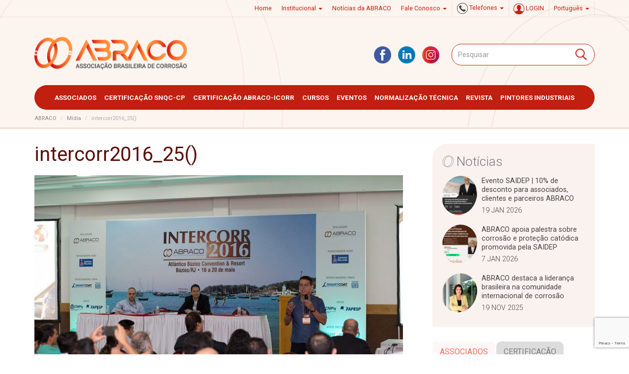

--- FILE ---
content_type: text/html; charset=UTF-8
request_url: https://abraco.org.br/biblioteca/intercorr/anais-2016/attachment/intercorr2016_25/
body_size: 16175
content:
<!doctype html>
<html lang="pt-BR">
<head>
    <meta http-equiv="X-UA-Compatible" content="IE=edge,chrome=1">
<meta name="viewport" content="width=device-width, initial-scale=1.0">
<link rel="shortcut icon" href="https://abraco.org.br/src/themes/default/assets/img/favicon.ico">
<link rel="apple-touch-icon" href="https://abraco.org.br/src/themes/default/assets/img/apple-touch-icon.png">
<meta name="google-site-verification" content="fJRSlk_AOMGy2Q1ZQQvWuvdbgZtflFdlRKYRRQTke4M" />


<link href='https://fonts.googleapis.com/css?family=Roboto:400,400italic,700,700italic,300,300italic' rel='stylesheet' type='text/css'>



    <meta name='robots' content='index, follow, max-image-preview:large, max-snippet:-1, max-video-preview:-1' />
	<style>img:is([sizes="auto" i], [sizes^="auto," i]) { contain-intrinsic-size: 3000px 1500px }</style>
	<meta name="dlm-version" content="5.0.33">
<!-- Google Tag Manager for WordPress by gtm4wp.com -->
<script data-cfasync="false" data-pagespeed-no-defer>
	var gtm4wp_datalayer_name = "dataLayer";
	var dataLayer = dataLayer || [];
</script>
<!-- End Google Tag Manager for WordPress by gtm4wp.com -->
	<!-- This site is optimized with the Yoast SEO plugin v25.6 - https://yoast.com/wordpress/plugins/seo/ -->
	<title>intercorr2016_25() - ABRACO</title>
	<link rel="canonical" href="https://abraco.org.br/src/uploads/2020/02/intercorr2016_25.jpg" />
	<meta property="og:locale" content="pt_BR" />
	<meta property="og:type" content="article" />
	<meta property="og:title" content="intercorr2016_25() - ABRACO" />
	<meta property="og:url" content="https://abraco.org.br/src/uploads/2020/02/intercorr2016_25.jpg" />
	<meta property="og:site_name" content="ABRACO" />
	<meta property="og:image" content="https://abraco.org.br/biblioteca/intercorr/anais-2016/attachment/intercorr2016_25" />
	<meta property="og:image:width" content="1200" />
	<meta property="og:image:height" content="800" />
	<meta property="og:image:type" content="image/jpeg" />
	<meta name="twitter:card" content="summary_large_image" />
	<script type="application/ld+json" class="yoast-schema-graph">{"@context":"https://schema.org","@graph":[{"@type":"WebPage","@id":"https://abraco.org.br/src/uploads/2020/02/intercorr2016_25.jpg","url":"https://abraco.org.br/src/uploads/2020/02/intercorr2016_25.jpg","name":"intercorr2016_25() - ABRACO","isPartOf":{"@id":"https://abraco.org.br/#website"},"primaryImageOfPage":{"@id":"https://abraco.org.br/src/uploads/2020/02/intercorr2016_25.jpg#primaryimage"},"image":{"@id":"https://abraco.org.br/src/uploads/2020/02/intercorr2016_25.jpg#primaryimage"},"thumbnailUrl":"https://abraco.org.br/src/uploads/2020/02/intercorr2016_25.jpg","datePublished":"2020-02-13T14:10:07+00:00","breadcrumb":{"@id":"https://abraco.org.br/src/uploads/2020/02/intercorr2016_25.jpg#breadcrumb"},"inLanguage":"pt-BR","potentialAction":[{"@type":"ReadAction","target":["https://abraco.org.br/src/uploads/2020/02/intercorr2016_25.jpg"]}]},{"@type":"ImageObject","inLanguage":"pt-BR","@id":"https://abraco.org.br/src/uploads/2020/02/intercorr2016_25.jpg#primaryimage","url":"https://abraco.org.br/src/uploads/2020/02/intercorr2016_25.jpg","contentUrl":"https://abraco.org.br/src/uploads/2020/02/intercorr2016_25.jpg","width":1200,"height":800},{"@type":"BreadcrumbList","@id":"https://abraco.org.br/src/uploads/2020/02/intercorr2016_25.jpg#breadcrumb","itemListElement":[{"@type":"ListItem","position":1,"name":"Início","item":"https://abraco.org.br/"},{"@type":"ListItem","position":2,"name":"Biblioteca","item":"https://abraco.org.br/?page_id=203"},{"@type":"ListItem","position":3,"name":"Anais Intercorr","item":"https://abraco.org.br/biblioteca/intercorr/"},{"@type":"ListItem","position":4,"name":"Anais 2016","item":"https://abraco.org.br/biblioteca/intercorr/anais-2016/"},{"@type":"ListItem","position":5,"name":"intercorr2016_25()"}]},{"@type":"WebSite","@id":"https://abraco.org.br/#website","url":"https://abraco.org.br/","name":"ABRACO","description":"Associação Brasileira de Corrosão","publisher":{"@id":"https://abraco.org.br/#organization"},"potentialAction":[{"@type":"SearchAction","target":{"@type":"EntryPoint","urlTemplate":"https://abraco.org.br/?s={search_term_string}"},"query-input":{"@type":"PropertyValueSpecification","valueRequired":true,"valueName":"search_term_string"}}],"inLanguage":"pt-BR"},{"@type":"Organization","@id":"https://abraco.org.br/#organization","name":"ABRACO","url":"https://abraco.org.br/","logo":{"@type":"ImageObject","inLanguage":"pt-BR","@id":"https://abraco.org.br/#/schema/logo/image/","url":"https://abraco.org.br/src/uploads/2024/02/marca-abraco-cor.png","contentUrl":"https://abraco.org.br/src/uploads/2024/02/marca-abraco-cor.png","width":300,"height":66,"caption":"ABRACO"},"image":{"@id":"https://abraco.org.br/#/schema/logo/image/"}}]}</script>
	<!-- / Yoast SEO plugin. -->


<link rel="alternate" type="application/rss+xml" title="Feed para ABRACO &raquo;" href="https://abraco.org.br/feed/" />
<link rel="alternate" type="application/rss+xml" title="Feed de comentários para ABRACO &raquo;" href="https://abraco.org.br/comments/feed/" />
<!-- abraco.org.br is managing ads with Advanced Ads 2.0.10 – https://wpadvancedads.com/ --><script id="abrac-ready">
			window.advanced_ads_ready=function(e,a){a=a||"complete";var d=function(e){return"interactive"===a?"loading"!==e:"complete"===e};d(document.readyState)?e():document.addEventListener("readystatechange",(function(a){d(a.target.readyState)&&e()}),{once:"interactive"===a})},window.advanced_ads_ready_queue=window.advanced_ads_ready_queue||[];		</script>
		<link rel='stylesheet' id='wp-block-library-css' href='https://abraco.org.br/cms/wp-includes/css/dist/block-library/style.min.css?ver=d9b99a5caa1ae0f91631188d54c5d80d' type='text/css' media='all' />
<style id='classic-theme-styles-inline-css' type='text/css'>
/*! This file is auto-generated */
.wp-block-button__link{color:#fff;background-color:#32373c;border-radius:9999px;box-shadow:none;text-decoration:none;padding:calc(.667em + 2px) calc(1.333em + 2px);font-size:1.125em}.wp-block-file__button{background:#32373c;color:#fff;text-decoration:none}
</style>
<link rel='stylesheet' id='magic-login-login-block-css' href='https://abraco.org.br/src/plugins/magic-login/dist/css/login-block-style.css?ver=2.6' type='text/css' media='all' />
<style id='global-styles-inline-css' type='text/css'>
:root{--wp--preset--aspect-ratio--square: 1;--wp--preset--aspect-ratio--4-3: 4/3;--wp--preset--aspect-ratio--3-4: 3/4;--wp--preset--aspect-ratio--3-2: 3/2;--wp--preset--aspect-ratio--2-3: 2/3;--wp--preset--aspect-ratio--16-9: 16/9;--wp--preset--aspect-ratio--9-16: 9/16;--wp--preset--color--black: #000000;--wp--preset--color--cyan-bluish-gray: #abb8c3;--wp--preset--color--white: #ffffff;--wp--preset--color--pale-pink: #f78da7;--wp--preset--color--vivid-red: #cf2e2e;--wp--preset--color--luminous-vivid-orange: #ff6900;--wp--preset--color--luminous-vivid-amber: #fcb900;--wp--preset--color--light-green-cyan: #7bdcb5;--wp--preset--color--vivid-green-cyan: #00d084;--wp--preset--color--pale-cyan-blue: #8ed1fc;--wp--preset--color--vivid-cyan-blue: #0693e3;--wp--preset--color--vivid-purple: #9b51e0;--wp--preset--gradient--vivid-cyan-blue-to-vivid-purple: linear-gradient(135deg,rgba(6,147,227,1) 0%,rgb(155,81,224) 100%);--wp--preset--gradient--light-green-cyan-to-vivid-green-cyan: linear-gradient(135deg,rgb(122,220,180) 0%,rgb(0,208,130) 100%);--wp--preset--gradient--luminous-vivid-amber-to-luminous-vivid-orange: linear-gradient(135deg,rgba(252,185,0,1) 0%,rgba(255,105,0,1) 100%);--wp--preset--gradient--luminous-vivid-orange-to-vivid-red: linear-gradient(135deg,rgba(255,105,0,1) 0%,rgb(207,46,46) 100%);--wp--preset--gradient--very-light-gray-to-cyan-bluish-gray: linear-gradient(135deg,rgb(238,238,238) 0%,rgb(169,184,195) 100%);--wp--preset--gradient--cool-to-warm-spectrum: linear-gradient(135deg,rgb(74,234,220) 0%,rgb(151,120,209) 20%,rgb(207,42,186) 40%,rgb(238,44,130) 60%,rgb(251,105,98) 80%,rgb(254,248,76) 100%);--wp--preset--gradient--blush-light-purple: linear-gradient(135deg,rgb(255,206,236) 0%,rgb(152,150,240) 100%);--wp--preset--gradient--blush-bordeaux: linear-gradient(135deg,rgb(254,205,165) 0%,rgb(254,45,45) 50%,rgb(107,0,62) 100%);--wp--preset--gradient--luminous-dusk: linear-gradient(135deg,rgb(255,203,112) 0%,rgb(199,81,192) 50%,rgb(65,88,208) 100%);--wp--preset--gradient--pale-ocean: linear-gradient(135deg,rgb(255,245,203) 0%,rgb(182,227,212) 50%,rgb(51,167,181) 100%);--wp--preset--gradient--electric-grass: linear-gradient(135deg,rgb(202,248,128) 0%,rgb(113,206,126) 100%);--wp--preset--gradient--midnight: linear-gradient(135deg,rgb(2,3,129) 0%,rgb(40,116,252) 100%);--wp--preset--font-size--small: 13px;--wp--preset--font-size--medium: 20px;--wp--preset--font-size--large: 36px;--wp--preset--font-size--x-large: 42px;--wp--preset--spacing--20: 0.44rem;--wp--preset--spacing--30: 0.67rem;--wp--preset--spacing--40: 1rem;--wp--preset--spacing--50: 1.5rem;--wp--preset--spacing--60: 2.25rem;--wp--preset--spacing--70: 3.38rem;--wp--preset--spacing--80: 5.06rem;--wp--preset--shadow--natural: 6px 6px 9px rgba(0, 0, 0, 0.2);--wp--preset--shadow--deep: 12px 12px 50px rgba(0, 0, 0, 0.4);--wp--preset--shadow--sharp: 6px 6px 0px rgba(0, 0, 0, 0.2);--wp--preset--shadow--outlined: 6px 6px 0px -3px rgba(255, 255, 255, 1), 6px 6px rgba(0, 0, 0, 1);--wp--preset--shadow--crisp: 6px 6px 0px rgba(0, 0, 0, 1);}:where(.is-layout-flex){gap: 0.5em;}:where(.is-layout-grid){gap: 0.5em;}body .is-layout-flex{display: flex;}.is-layout-flex{flex-wrap: wrap;align-items: center;}.is-layout-flex > :is(*, div){margin: 0;}body .is-layout-grid{display: grid;}.is-layout-grid > :is(*, div){margin: 0;}:where(.wp-block-columns.is-layout-flex){gap: 2em;}:where(.wp-block-columns.is-layout-grid){gap: 2em;}:where(.wp-block-post-template.is-layout-flex){gap: 1.25em;}:where(.wp-block-post-template.is-layout-grid){gap: 1.25em;}.has-black-color{color: var(--wp--preset--color--black) !important;}.has-cyan-bluish-gray-color{color: var(--wp--preset--color--cyan-bluish-gray) !important;}.has-white-color{color: var(--wp--preset--color--white) !important;}.has-pale-pink-color{color: var(--wp--preset--color--pale-pink) !important;}.has-vivid-red-color{color: var(--wp--preset--color--vivid-red) !important;}.has-luminous-vivid-orange-color{color: var(--wp--preset--color--luminous-vivid-orange) !important;}.has-luminous-vivid-amber-color{color: var(--wp--preset--color--luminous-vivid-amber) !important;}.has-light-green-cyan-color{color: var(--wp--preset--color--light-green-cyan) !important;}.has-vivid-green-cyan-color{color: var(--wp--preset--color--vivid-green-cyan) !important;}.has-pale-cyan-blue-color{color: var(--wp--preset--color--pale-cyan-blue) !important;}.has-vivid-cyan-blue-color{color: var(--wp--preset--color--vivid-cyan-blue) !important;}.has-vivid-purple-color{color: var(--wp--preset--color--vivid-purple) !important;}.has-black-background-color{background-color: var(--wp--preset--color--black) !important;}.has-cyan-bluish-gray-background-color{background-color: var(--wp--preset--color--cyan-bluish-gray) !important;}.has-white-background-color{background-color: var(--wp--preset--color--white) !important;}.has-pale-pink-background-color{background-color: var(--wp--preset--color--pale-pink) !important;}.has-vivid-red-background-color{background-color: var(--wp--preset--color--vivid-red) !important;}.has-luminous-vivid-orange-background-color{background-color: var(--wp--preset--color--luminous-vivid-orange) !important;}.has-luminous-vivid-amber-background-color{background-color: var(--wp--preset--color--luminous-vivid-amber) !important;}.has-light-green-cyan-background-color{background-color: var(--wp--preset--color--light-green-cyan) !important;}.has-vivid-green-cyan-background-color{background-color: var(--wp--preset--color--vivid-green-cyan) !important;}.has-pale-cyan-blue-background-color{background-color: var(--wp--preset--color--pale-cyan-blue) !important;}.has-vivid-cyan-blue-background-color{background-color: var(--wp--preset--color--vivid-cyan-blue) !important;}.has-vivid-purple-background-color{background-color: var(--wp--preset--color--vivid-purple) !important;}.has-black-border-color{border-color: var(--wp--preset--color--black) !important;}.has-cyan-bluish-gray-border-color{border-color: var(--wp--preset--color--cyan-bluish-gray) !important;}.has-white-border-color{border-color: var(--wp--preset--color--white) !important;}.has-pale-pink-border-color{border-color: var(--wp--preset--color--pale-pink) !important;}.has-vivid-red-border-color{border-color: var(--wp--preset--color--vivid-red) !important;}.has-luminous-vivid-orange-border-color{border-color: var(--wp--preset--color--luminous-vivid-orange) !important;}.has-luminous-vivid-amber-border-color{border-color: var(--wp--preset--color--luminous-vivid-amber) !important;}.has-light-green-cyan-border-color{border-color: var(--wp--preset--color--light-green-cyan) !important;}.has-vivid-green-cyan-border-color{border-color: var(--wp--preset--color--vivid-green-cyan) !important;}.has-pale-cyan-blue-border-color{border-color: var(--wp--preset--color--pale-cyan-blue) !important;}.has-vivid-cyan-blue-border-color{border-color: var(--wp--preset--color--vivid-cyan-blue) !important;}.has-vivid-purple-border-color{border-color: var(--wp--preset--color--vivid-purple) !important;}.has-vivid-cyan-blue-to-vivid-purple-gradient-background{background: var(--wp--preset--gradient--vivid-cyan-blue-to-vivid-purple) !important;}.has-light-green-cyan-to-vivid-green-cyan-gradient-background{background: var(--wp--preset--gradient--light-green-cyan-to-vivid-green-cyan) !important;}.has-luminous-vivid-amber-to-luminous-vivid-orange-gradient-background{background: var(--wp--preset--gradient--luminous-vivid-amber-to-luminous-vivid-orange) !important;}.has-luminous-vivid-orange-to-vivid-red-gradient-background{background: var(--wp--preset--gradient--luminous-vivid-orange-to-vivid-red) !important;}.has-very-light-gray-to-cyan-bluish-gray-gradient-background{background: var(--wp--preset--gradient--very-light-gray-to-cyan-bluish-gray) !important;}.has-cool-to-warm-spectrum-gradient-background{background: var(--wp--preset--gradient--cool-to-warm-spectrum) !important;}.has-blush-light-purple-gradient-background{background: var(--wp--preset--gradient--blush-light-purple) !important;}.has-blush-bordeaux-gradient-background{background: var(--wp--preset--gradient--blush-bordeaux) !important;}.has-luminous-dusk-gradient-background{background: var(--wp--preset--gradient--luminous-dusk) !important;}.has-pale-ocean-gradient-background{background: var(--wp--preset--gradient--pale-ocean) !important;}.has-electric-grass-gradient-background{background: var(--wp--preset--gradient--electric-grass) !important;}.has-midnight-gradient-background{background: var(--wp--preset--gradient--midnight) !important;}.has-small-font-size{font-size: var(--wp--preset--font-size--small) !important;}.has-medium-font-size{font-size: var(--wp--preset--font-size--medium) !important;}.has-large-font-size{font-size: var(--wp--preset--font-size--large) !important;}.has-x-large-font-size{font-size: var(--wp--preset--font-size--x-large) !important;}
:where(.wp-block-post-template.is-layout-flex){gap: 1.25em;}:where(.wp-block-post-template.is-layout-grid){gap: 1.25em;}
:where(.wp-block-columns.is-layout-flex){gap: 2em;}:where(.wp-block-columns.is-layout-grid){gap: 2em;}
:root :where(.wp-block-pullquote){font-size: 1.5em;line-height: 1.6;}
</style>
<link rel='stylesheet' id='redux-extendify-styles-css' href='https://abraco.org.br/src/mu-plugins/redux-framework/redux-core/assets/css/extendify-utilities.css?ver=4.4.11' type='text/css' media='all' />
<link rel='stylesheet' id='bootstrap-style-front-css' href='https://abraco.org.br/src/themes/default/assets/css/bootstrap.css?ver=1.8.8' type='text/css' media='all' />
<link rel='stylesheet' id='slick-css-css' href='https://abraco.org.br/src/themes/default/assets/css/slick.css?ver=1.8.8' type='text/css' media='all' />
<link rel='stylesheet' id='smartmenu-css-css' href='https://abraco.org.br/src/themes/default/assets/vendor/smartmenus/jquery.smartmenus.bootstrap.css?ver=1.8.8' type='text/css' media='all' />
<link rel='stylesheet' id='layout-css-css' href='https://abraco.org.br/src/themes/default/assets/css/layout.css?ver=1.8.8' type='text/css' media='all' />
<link rel='stylesheet' id='modules-css-css' href='https://abraco.org.br/src/themes/default/assets/css/modules.css?ver=1.8.8' type='text/css' media='all' />
<link rel='stylesheet' id='pages-css-css' href='https://abraco.org.br/src/themes/default/assets/css/pages.css?ver=1.8.8' type='text/css' media='all' />
<link rel='stylesheet' id='icegram-css-css' href='https://abraco.org.br/src/themes/default/assets/css/icegram.css?ver=1.8.8' type='text/css' media='all' />
<link rel='stylesheet' id='icons-css-css' href='https://abraco.org.br/src/themes/default/assets/css/icons.css?ver=1.8.8' type='text/css' media='all' />
<link rel='stylesheet' id='contact-form-7-css' href='https://abraco.org.br/src/plugins/contact-form-7/includes/css/styles.css?ver=6.1.1' type='text/css' media='all' />
<link rel='stylesheet' id='responsive-lightbox-nivo-css' href='https://abraco.org.br/src/plugins/responsive-lightbox/assets/nivo/nivo-lightbox.min.css?ver=1.3.1' type='text/css' media='all' />
<link rel='stylesheet' id='responsive-lightbox-nivo-default-css' href='https://abraco.org.br/src/plugins/responsive-lightbox/assets/nivo/themes/default/default.css?ver=1.3.1' type='text/css' media='all' />
<script type="text/javascript" src="https://abraco.org.br/cms/wp-includes/js/jquery/jquery.min.js?ver=3.7.1" id="jquery-core-js"></script>
<script type="text/javascript" src="https://abraco.org.br/cms/wp-includes/js/jquery/jquery-migrate.min.js?ver=3.4.1" id="jquery-migrate-js"></script>
<script type="text/javascript" src="https://abraco.org.br/src/themes/default/assets/js/bootstrap.js?ver=1.8.8" id="bootstrap-js"></script>
<script type="text/javascript" src="https://abraco.org.br/src/themes/default/assets/vendor/smartmenus/jquery.smartmenus.min.js?ver=1.8.8" id="smartmenus-js-js"></script>
<script type="text/javascript" src="https://abraco.org.br/src/themes/default/assets/vendor/smartmenus/jquery.smartmenus.bootstrap.min.js?ver=1.8.8" id="smartmenus-bootstrap-js-js"></script>
<script type="text/javascript" src="https://abraco.org.br/src/themes/default/assets/js/slick.min.js?ver=1.8.8" id="slick-js-js"></script>
<script type="text/javascript" src="https://abraco.org.br/src/themes/default/assets/js/jquery.scrollTo.min.js?ver=1.8.8" id="scrollTo-js"></script>
<script type="text/javascript" src="https://abraco.org.br/src/themes/default/assets/js/readmore.min.js?ver=1.8.8" id="readmore-js"></script>
<script type="text/javascript" src="https://abraco.org.br/src/themes/default/assets/js/page.all.js?ver=1.8.8" id="page-all-front-js"></script>
<script type="text/javascript" src="https://abraco.org.br/src/themes/default/assets/js/panel.form.js?ver=1.8.8" id="panel.form-js-js"></script>
<script type="text/javascript" src="https://abraco.org.br/src/plugins/responsive-lightbox/assets/nivo/nivo-lightbox.min.js?ver=1.3.1" id="responsive-lightbox-nivo-js"></script>
<script type="text/javascript" src="https://abraco.org.br/cms/wp-includes/js/underscore.min.js?ver=1.13.7" id="underscore-js"></script>
<script type="text/javascript" src="https://abraco.org.br/src/plugins/responsive-lightbox/assets/infinitescroll/infinite-scroll.pkgd.min.js?ver=4.0.1" id="responsive-lightbox-infinite-scroll-js"></script>
<script type="text/javascript" id="responsive-lightbox-js-before">
/* <![CDATA[ */
var rlArgs = {"script":"nivo","selector":"lightbox","customEvents":"","activeGalleries":true,"effect":"fade","clickOverlayToClose":true,"keyboardNav":true,"errorMessage":"The requested content cannot be loaded. Please try again later.","woocommerce_gallery":false,"ajaxurl":"https:\/\/abraco.org.br\/cms\/wp-admin\/admin-ajax.php","nonce":"adb41ffe9d","preview":false,"postId":193769,"scriptExtension":false};
/* ]]> */
</script>
<script type="text/javascript" src="https://abraco.org.br/src/plugins/responsive-lightbox/js/front.js?ver=2.5.2" id="responsive-lightbox-js"></script>
<link rel="https://api.w.org/" href="https://abraco.org.br/wp-json/" /><link rel="alternate" title="JSON" type="application/json" href="https://abraco.org.br/wp-json/wp/v2/media/6560" /><link rel="EditURI" type="application/rsd+xml" title="RSD" href="https://abraco.org.br/cms/xmlrpc.php?rsd" />
<link rel="alternate" title="oEmbed (JSON)" type="application/json+oembed" href="https://abraco.org.br/wp-json/oembed/1.0/embed?url=https%3A%2F%2Fabraco.org.br%2Fbiblioteca%2Fintercorr%2Fanais-2016%2Fattachment%2Fintercorr2016_25%2F" />
<link rel="alternate" title="oEmbed (XML)" type="text/xml+oembed" href="https://abraco.org.br/wp-json/oembed/1.0/embed?url=https%3A%2F%2Fabraco.org.br%2Fbiblioteca%2Fintercorr%2Fanais-2016%2Fattachment%2Fintercorr2016_25%2F&#038;format=xml" />
<meta name="generator" content="Redux 4.4.11" /><script id="weloquent_globaljs" type="text/javascript">
//<![CDATA[
var GJS = {"abc_plugin_url":"https:\/\/abraco.org.br\/src\/plugins\/abraco-cms","nonce":"a06aeee2c1","ajaxurl":"https:\/\/abraco.org.br\/cms\/wp-admin\/admin-ajax.php","url":"https:\/\/abraco.org.br","env":"production","path":"\/home\/abracoor\/public_html","lang":"pt","version":"1.8.8"}
//]]>
</script>
<!-- Google Tag Manager for WordPress by gtm4wp.com -->
<!-- GTM Container placement set to automatic -->
<script data-cfasync="false" data-pagespeed-no-defer>
	var dataLayer_content = {"pagePostType":"attachment","pagePostType2":"single-attachment","pagePostAuthor":"abraco"};
	dataLayer.push( dataLayer_content );
</script>
<script data-cfasync="false" data-pagespeed-no-defer>
(function(w,d,s,l,i){w[l]=w[l]||[];w[l].push({'gtm.start':
new Date().getTime(),event:'gtm.js'});var f=d.getElementsByTagName(s)[0],
j=d.createElement(s),dl=l!='dataLayer'?'&l='+l:'';j.async=true;j.src=
'//www.googletagmanager.com/gtm.js?id='+i+dl;f.parentNode.insertBefore(j,f);
})(window,document,'script','dataLayer','GTM-KXWC2H84');
</script>
<!-- End Google Tag Manager for WordPress by gtm4wp.com --><meta name="generator" content="Elementor 3.30.2; features: e_font_icon_svg, additional_custom_breakpoints, e_element_cache; settings: css_print_method-external, google_font-enabled, font_display-swap">
			<style>
				.e-con.e-parent:nth-of-type(n+4):not(.e-lazyloaded):not(.e-no-lazyload),
				.e-con.e-parent:nth-of-type(n+4):not(.e-lazyloaded):not(.e-no-lazyload) * {
					background-image: none !important;
				}
				@media screen and (max-height: 1024px) {
					.e-con.e-parent:nth-of-type(n+3):not(.e-lazyloaded):not(.e-no-lazyload),
					.e-con.e-parent:nth-of-type(n+3):not(.e-lazyloaded):not(.e-no-lazyload) * {
						background-image: none !important;
					}
				}
				@media screen and (max-height: 640px) {
					.e-con.e-parent:nth-of-type(n+2):not(.e-lazyloaded):not(.e-no-lazyload),
					.e-con.e-parent:nth-of-type(n+2):not(.e-lazyloaded):not(.e-no-lazyload) * {
						background-image: none !important;
					}
				}
			</style>
					<style type="text/css" id="wp-custom-css">
			#text-3 img,
picture > img {
	max-width: 100%;
	height: auto;
}

body.term-eventos-abraco .table tr td:nth-child(2) {
	white-space: nowrap
}

.video-ratio-16x9 {
	 position: relative;
    width: 100%;
    height: 0;
    padding-bottom: 56.25%;
}
.video-ratio-16x9 iframe {
	position: absolute;
    top: 0;
    left: 0;
    width: 100%;
    height: 100%;
}		</style>
		
</head>

<body data-rsssl=1 class="attachment wp-singular attachment-template-default single single-attachment postid-6560 attachmentid-6560 attachment-jpeg wp-theme-default elementor-default elementor-kit-46435 aa-prefix-abrac-"><header id="header">

    <section class="header-top">
        <div class="container">
            <div class="row">
                <div class="col-xs-12">



                    <div class="section-block menu-header-top hidden-xs -hidden-sm">
                        <div class="top-menu"><ul id="menu-menu-de-apoio-topo-pt" class="nav navbar-nav"><li id="nav-menu-item-146" class="dropdown  menu-item menu-item-type-custom menu-item-object-custom"><a href="https://www.abraco.org.br/" class="menu-link menu-depth-0 dropdown-toggle">Home</a></li>
<li id="nav-menu-item-159" class="dropdown  menu-item menu-item-type-post_type menu-item-object-page menu-item-has-children"><a href="https://abraco.org.br/institucional/" class="menu-link menu-depth-0 dropdown-toggle">Institucional <b class="caret"></b></a>
<ul class="sub-menu  dropdown-menu">
	<li id="nav-menu-item-384" class="sub-menu-item  menu-item menu-item-type-post_type menu-item-object-page"><a href="https://abraco.org.br/institucional/" class="menu-link menu-depth-1">Missão, Visão e Valores</a></li>
	<li id="nav-menu-item-3385" class="sub-menu-item  menu-item menu-item-type-post_type menu-item-object-page"><a href="https://abraco.org.br/institucional/estatuto/" class="menu-link menu-depth-1">Estatuto</a></li>
	<li id="nav-menu-item-5106" class="sub-menu-item  menu-item menu-item-type-post_type menu-item-object-page"><a href="https://abraco.org.br/institucional/historia-da-fundacao/" class="menu-link menu-depth-1">História da Fundação</a></li>
	<li id="nav-menu-item-161" class="sub-menu-item  menu-item menu-item-type-post_type menu-item-object-page"><a href="https://abraco.org.br/institucional/diretoria-executiva/" class="menu-link menu-depth-1">Diretoria</a></li>
	<li id="nav-menu-item-33503" class="sub-menu-item  menu-item menu-item-type-post_type menu-item-object-page"><a href="https://abraco.org.br/institucional/redesign-marca-abraco/" class="menu-link menu-depth-1">Redesign Marca ABRACO</a></li>
</ul>
</li>
<li id="nav-menu-item-4727" class="dropdown  menu-item menu-item-type-custom menu-item-object-custom"><a href="https://www.abraco.org.br/noticias/" class="menu-link menu-depth-0 dropdown-toggle">Notícias da ABRACO</a></li>
<li id="nav-menu-item-160" class="dropdown  menu-item menu-item-type-post_type menu-item-object-page menu-item-has-children"><a href="https://abraco.org.br/setores/" class="menu-link menu-depth-0 dropdown-toggle">Fale Conosco <b class="caret"></b></a>
<ul class="sub-menu  dropdown-menu">
	<li id="nav-menu-item-12050" class="sub-menu-item  menu-item menu-item-type-post_type menu-item-object-page"><a href="https://abraco.org.br/setores/" class="menu-link menu-depth-1">Contato</a></li>
</ul>
</li>
</ul></div>                    </div>

                    <!-- <div class="section-block section-join">
                    <a href="{{ url('associados/associe-se') }}" class="strong-link">Associe-se</a>
                    </div> -->

                    

                    <div class="section-block section-phone">
                        <ul id="menu-menu-de-apoio-topo" class="nav navbar-nav sm" data-smartmenus-id="sm-003" style="margin:0;">
                            <li class="dropdown  menu-item menu-item-type-post_type menu-item-object-page menu-item-has-children">
                                <a href="https://abraco.org.br/setores/" class="menu-link menu-depth-0 dropdown-toggle has-submenu" id="sm-submenu-001" aria-haspopup="true" aria-controls="sm-submenu-002" aria-expanded="false" style="padding: 0;">
                                    <span class="phone"><i class="sprt phone-g"></i> Telefones <b class="caret"></b></a>
                                <ul class="sub-menu  dropdown-menu sm-nowrap" id="sm-submenu-002" role="group" aria-hidden="true" aria-labelledby="sm-submenu-001" aria-expanded="false">
                                    <li class="dropdown-header">CERTIFICAçãO</li>
                                    <li class="sub-menu-item  menu-item menu-item-type-post_type menu-item-object-page">
                                        <span class="menu-link menu-depth-1">(21) 96513-0147</a>
                                    </li>
                                    <li class="sub-menu-item  menu-item menu-item-type-post_type menu-item-object-page">
                                        <span class="menu-link menu-depth-1">(21) 96513-0178</a>
                                    </li>
                                    <li class="sub-menu-item  menu-item menu-item-type-post_type menu-item-object-page">
                                        <a href="mailto:qualificacao@abraco.org.br" class="menu-link menu-depth-1">qualificacao@abraco.org.br</a>
                                    </li>
                                    <li role="separator" class="divider"></li>
                                    <li class="dropdown-header">CURSOS</li>
                                    <li class="sub-menu-item  menu-item menu-item-type-post_type menu-item-object-page">
                                        <span class="menu-link menu-depth-1">(21) 96513-0245</a>
                                    </li>
                                    <li class="sub-menu-item  menu-item menu-item-type-post_type menu-item-object-page">
                                        <span class="menu-link menu-depth-1">(21) 96513-0297</a>
                                    </li>
                                    <li class="sub-menu-item  menu-item menu-item-type-post_type menu-item-object-page"><a href="mailto:cursos@abraco.org.br" class="menu-link menu-depth-1">cursos@abraco.org.br</a></li>

                                    <li role="separator" class="divider"></li>
                                    <li class="dropdown-header">SECRETARIA</li>
                                    <li class="sub-menu-item  menu-item menu-item-type-post_type menu-item-object-page">
                                        <span class="menu-link menu-depth-1">(21) 96513-0049</a>
                                    </li>
                                    <li class="sub-menu-item  menu-item menu-item-type-post_type menu-item-object-page">
                                    <a href="mailto:secretaria@abraco.org.br" class="menu-link menu-depth-1">secretaria@abraco.org.br</a>
                                    </li>

                                    <li role="separator" class="divider"></li>
                                    <li class="dropdown-header">EVENTOS</li>
                                    <li class="sub-menu-item  menu-item menu-item-type-post_type menu-item-object-page">
                                        <span class="menu-link menu-depth-1">(21) 96513-0183</a>
                                    </li>
                                    <li class="sub-menu-item  menu-item menu-item-type-post_type menu-item-object-page"><a href="mailto:eventos@abraco.org.br" class="menu-link menu-depth-1">eventos@abraco.org.br</a></li>

                                    <li role="separator" class="divider"></li>
                                    <li class="sub-menu-item  menu-item menu-item-type-post_type menu-item-object-page"><a href="https://abraco.org.br/setores/" class="menu-link menu-depth-1">Outros setores</a></li>
                                </ul>
                            </li>
                        </ul>
                    </div>

                    <div class="section-block section-login top-menu">
                        <!-- if non logged -->
                        
                        <a href="https://abraco.org.br/cms/wp-login.php?redirect_to=https%3A%2F%2Fabraco.org.br%2Farea-restrita%2F" --data-login class="login-link">
                            <i class="sprt user-r"></i> LOGIN
                        </a>

                                            </div>
                                                            <div class="section-block section-lang-selector top-menu">
                        <ul class="nav navbar-nav navbar-right" style="margin-right: 0;">
                            <li class="dopdown">
                                <a href="#" class="menu-link menu-depth-0 dropdown-toggle has-submenu">
                                    Português                                    <!-- <img src="{{ $lmenu['current']['flag'] }}" alt="{{ $lmenu['current']['name'] }}"> -->
                                    <b class="caret"></b>
                                </a>

                                <ul class="sub-menu  dropdown-menu" role="group">
                                                                        <li class="sub-menu-item  menu-item menu-item-type-post_type menu-item-object-page">
                                        <a href="https://abraco.org.br/en/" class="menu-link menu-depth-1">
                                         English                                        </a>
                                    </li>
                                                                    </ul>

                            </li>
                        </ul>
                    </div>
                    
                </div>
            </div>
        </div>
    </section>

    <section class="header-middle">

        <div class="container">

            <div class="row linha-header-middle">

                <div class="col-xs-3 visible-xs">
                    <div class="navbar-header">
                        <button type="button" class="navbar-toggle collapsed menu-sm-toggle" data-toggle="collapse" data-target="#bs-example-navbar-collapse-1">MENU
                        </button>
                    </div>
                </div>

                <div class="col-xs-6 col-sm-4 col-md-4 header-logo">
                    
                    <a href="https://abraco.org.br" class="brand" title="ABRACO">
                        <img src="https://abraco.org.br/src/themes/default/assets/img/logo-abraco.png" alt="ABRACO" class="img-responsive" />
                    </a>
                </div>

                <div class="col-xs-3 col-sm-4 hidden-xs col-md-6 social-icons header-social-icons">
                        <a href="https://www.facebook.com/abraco.oficial" target="_blank">
        <img src="https://abraco.org.br/src/themes/default/assets/img/facebook.png" alt="facebook-icon" />
    </a>

    <a href="https://www.linkedin.com/company/associacaobrasileiradecorrosao/" target="_blank">
        <img src="https://abraco.org.br/src/themes/default/assets/img/linkedin.png" alt="linkedin-icon" />
    </a>

    <a href="https://www.instagram.com/abraco_br/" target="_blank">
        <img src="https://abraco.org.br/src/themes/default/assets/img/instagram.png" alt="instagram-icon" />
    </a>

                </div>

                <div class="col-xs-3 col-sm-4 col-md-2 header-search-bar">
                    <div class="visible-xs">
                        <button type="button" class="navbar-toggle search-sm-toggle" data-toggle="collapse" data-target="#header-search-sm"><i class="sprt search-r"></i></button>
                    </div>
                    <div class="hidden-xs">
                        
<form role="search" method="get" class="search-form" action="https://abraco.org.br/">

	<div class="form-group">

 	<label class="screen-reader-text sr-only" for="field_search_form">Pesquisar por:</label>


    <div class="input-group">

          <input type="search" id="field_search_form" class="search-field form-control"
                    placeholder="Pesquisar"
                    value=""
                    name="s" title="Pesquisar">

          <span class="input-group-btn">

              <button type="submit" class="search-submit btn btn-default"><i class="sprt search-r"></i></button>


          </span>

    </div><!-- /input-group -->

    </div>


</form>                    </div>
                </div>

            </div>

            <div class="row linha-header-middle-copia">
                    <a href="https://www.facebook.com/abraco.oficial" target="_blank">
        <img src="https://abraco.org.br/src/themes/default/assets/img/facebook.png" alt="facebook-icon" />
    </a>

    <a href="https://www.linkedin.com/company/associacaobrasileiradecorrosao/" target="_blank">
        <img src="https://abraco.org.br/src/themes/default/assets/img/linkedin.png" alt="linkedin-icon" />
    </a>

    <a href="https://www.instagram.com/abraco_br/" target="_blank">
        <img src="https://abraco.org.br/src/themes/default/assets/img/instagram.png" alt="instagram-icon" />
    </a>

            </div>


        </div>
    </section>

    <section id="header-search-sm" class="collapse navbar-collapse header-search-sm ">
        <div class="container">
            <div class="row">
                <div class="col-xs-12">
                    
<form role="search" method="get" class="search-form" action="https://abraco.org.br/">

	<div class="form-group">

 	<label class="screen-reader-text sr-only" for="field_search_form">Pesquisar por:</label>


    <div class="input-group">

          <input type="search" id="field_search_form" class="search-field form-control"
                    placeholder="Pesquisar"
                    value=""
                    name="s" title="Pesquisar">

          <span class="input-group-btn">

              <button type="submit" class="search-submit btn btn-default"><i class="sprt search-r"></i></button>


          </span>

    </div><!-- /input-group -->

    </div>


</form>                </div>
            </div>
        </div>
    </section>


    <nav class="navbar main-navbar" role="navigation">
        <div class="container">
            <div class="row">

                <div class="collapse navbar-collapse" id="bs-example-navbar-collapse-1">

                    <div class="hidden-sm hidden-md hidden-lg">
                        <div class="top-menu"><ul id="menu-menu-de-apoio-topo-pt-1" class="nav navbar-nav"><li id="nav-menu-item-146" class="dropdown  menu-item menu-item-type-custom menu-item-object-custom"><a href="https://www.abraco.org.br/" class="menu-link menu-depth-0 dropdown-toggle">Home</a></li>
<li id="nav-menu-item-159" class="dropdown  menu-item menu-item-type-post_type menu-item-object-page menu-item-has-children"><a href="https://abraco.org.br/institucional/" class="menu-link menu-depth-0 dropdown-toggle">Institucional <b class="caret"></b></a>
<ul class="sub-menu  dropdown-menu">
	<li id="nav-menu-item-384" class="sub-menu-item  menu-item menu-item-type-post_type menu-item-object-page"><a href="https://abraco.org.br/institucional/" class="menu-link menu-depth-1">Missão, Visão e Valores</a></li>
	<li id="nav-menu-item-3385" class="sub-menu-item  menu-item menu-item-type-post_type menu-item-object-page"><a href="https://abraco.org.br/institucional/estatuto/" class="menu-link menu-depth-1">Estatuto</a></li>
	<li id="nav-menu-item-5106" class="sub-menu-item  menu-item menu-item-type-post_type menu-item-object-page"><a href="https://abraco.org.br/institucional/historia-da-fundacao/" class="menu-link menu-depth-1">História da Fundação</a></li>
	<li id="nav-menu-item-161" class="sub-menu-item  menu-item menu-item-type-post_type menu-item-object-page"><a href="https://abraco.org.br/institucional/diretoria-executiva/" class="menu-link menu-depth-1">Diretoria</a></li>
	<li id="nav-menu-item-33503" class="sub-menu-item  menu-item menu-item-type-post_type menu-item-object-page"><a href="https://abraco.org.br/institucional/redesign-marca-abraco/" class="menu-link menu-depth-1">Redesign Marca ABRACO</a></li>
</ul>
</li>
<li id="nav-menu-item-4727" class="dropdown  menu-item menu-item-type-custom menu-item-object-custom"><a href="https://www.abraco.org.br/noticias/" class="menu-link menu-depth-0 dropdown-toggle">Notícias da ABRACO</a></li>
<li id="nav-menu-item-160" class="dropdown  menu-item menu-item-type-post_type menu-item-object-page menu-item-has-children"><a href="https://abraco.org.br/setores/" class="menu-link menu-depth-0 dropdown-toggle">Fale Conosco <b class="caret"></b></a>
<ul class="sub-menu  dropdown-menu">
	<li id="nav-menu-item-12050" class="sub-menu-item  menu-item menu-item-type-post_type menu-item-object-page"><a href="https://abraco.org.br/setores/" class="menu-link menu-depth-1">Contato</a></li>
</ul>
</li>
</ul></div>                    </div>

                    <div class="main-menu"><ul id="menu-principal-pt" class="nav navbar-nav"><li id="nav-menu-item-4724" class="dropdown  menu-item menu-item-type-post_type menu-item-object-page menu-item-has-children"><a href="https://abraco.org.br/associe-se/" class="menu-link menu-depth-0 dropdown-toggle">Associados <b class="caret"></b></a>
<ul class="sub-menu  dropdown-menu">
	<li id="nav-menu-item-35175" class="sub-menu-item  menu-item menu-item-type-post_type menu-item-object-page"><a href="https://abraco.org.br/associe-se/" class="menu-link menu-depth-1">Associe-se agora</a></li>
	<li id="nav-menu-item-4725" class="sub-menu-item  menu-item menu-item-type-post_type menu-item-object-page"><a href="https://abraco.org.br/associados/empresas-associadas/" class="menu-link menu-depth-1">Empresas associadas</a></li>
	<li id="nav-menu-item-10393" class="sub-menu-item  menu-item menu-item-type-post_type menu-item-object-page"><a href="https://abraco.org.br/palestras-das-empresas-associadas/" class="menu-link menu-depth-1">Palestras das Empresas Associadas</a></li>
	<li id="nav-menu-item-4726" class="sub-menu-item  menu-item menu-item-type-post_type menu-item-object-page"><a href="https://abraco.org.br/entidades-associadas/" class="menu-link menu-depth-1">Entidades Parceiras</a></li>
	<li id="nav-menu-item-10402" class="sub-menu-item  menu-item menu-item-type-post_type menu-item-object-page"><a href="https://abraco.org.br/canal-de-atendimento-ao-associado/" class="menu-link menu-depth-1">Canal de Atendimento ao Associado</a></li>
	<li id="nav-menu-item-44912" class="sub-menu-item  menu-item menu-item-type-post_type menu-item-object-page"><a href="https://abraco.org.br/area-restrita/" class="menu-link menu-depth-1">Área restrita</a></li>
</ul>
</li>
<li id="nav-menu-item-185" class="dropdown  menu-item menu-item-type-post_type menu-item-object-page menu-item-has-children"><a href="https://abraco.org.br/certificacao/" class="menu-link menu-depth-0 dropdown-toggle">Certificação SNQC-CP <b class="caret"></b></a>
<ul class="sub-menu  dropdown-menu">
	<li id="nav-menu-item-186" class="sub-menu-item  menu-item menu-item-type-post_type menu-item-object-page"><a href="https://abraco.org.br/certificacao/snqc-cp/" class="menu-link menu-depth-1">SNQC-CP</a></li>
	<li id="nav-menu-item-187" class="sub-menu-item  menu-item menu-item-type-post_type menu-item-object-page menu-item-has-children"><a href="https://abraco.org.br/certificacao/processo-certificacao/" class="menu-link menu-depth-1">Processo de certificação <b class="caret"></b></a>
	<ul class="sub-menu  dropdown-menu">
		<li id="nav-menu-item-195" class="sub-menu-item  menu-item menu-item-type-post_type menu-item-object-page"><a href="https://abraco.org.br/certificacao/processo-certificacao/inspetor-de-pintura-industrial/" class="menu-link menu-depth-2">Inspetor de Pintura Industrial</a></li>
		<li id="nav-menu-item-5964" class="sub-menu-item  menu-item menu-item-type-post_type menu-item-object-page"><a href="https://abraco.org.br/certificacao/processo-certificacao/profissional-de-protecao-catodica/" class="menu-link menu-depth-2">Profissional de Proteção Catódica de Estruturas Terrestres</a></li>
		<li id="nav-menu-item-11158" class="sub-menu-item  menu-item menu-item-type-post_type menu-item-object-page"><a href="https://abraco.org.br/certificacao/processo-certificacao/inspetor-de-galvanizacao-por-imersao-a-quente/" class="menu-link menu-depth-2">Inspetor de Galvanização por Imersão a Quente</a></li>
	</ul>
</li>
	<li id="nav-menu-item-188" class="sub-menu-item  menu-item menu-item-type-post_type menu-item-object-page"><a href="https://abraco.org.br/certificacao/pesquisa-profissionais-certificados/" class="menu-link menu-depth-1">Pesquisa de profissionais certificados</a></li>
	<li id="nav-menu-item-189" class="sub-menu-item  menu-item menu-item-type-post_type menu-item-object-page"><a href="https://abraco.org.br/certificacao/acompanhamento-de-processo/" class="menu-link menu-depth-1">Análise de documentação</a></li>
	<li id="nav-menu-item-190" class="sub-menu-item  menu-item menu-item-type-post_type menu-item-object-page"><a href="https://abraco.org.br/certificacao/manutencao-da-certificacao/" class="menu-link menu-depth-1">Manutenção da certificação</a></li>
	<li id="nav-menu-item-1014" class="sub-menu-item  menu-item menu-item-type-post_type menu-item-object-page"><a href="https://abraco.org.br/certificacao/valores-e-taxas/" class="menu-link menu-depth-1">Valores e taxas</a></li>
	<li id="nav-menu-item-191" class="sub-menu-item  menu-item menu-item-type-post_type menu-item-object-page"><a href="https://abraco.org.br/certificacao/recertificacao/" class="menu-link menu-depth-1">Recertificação</a></li>
	<li id="nav-menu-item-646" class="sub-menu-item  menu-item menu-item-type-post_type menu-item-object-page"><a href="https://abraco.org.br/certificacao/apelacao/" class="menu-link menu-depth-1">Apelação</a></li>
	<li id="nav-menu-item-1578" class="sub-menu-item  menu-item menu-item-type-post_type menu-item-object-page"><a href="https://abraco.org.br/certificacao/politica-da-imparcialidade/" class="menu-link menu-depth-1">Política da Imparcialidade</a></li>
	<li id="nav-menu-item-192" class="sub-menu-item  menu-item menu-item-type-post_type menu-item-object-page"><a href="https://abraco.org.br/certificacao/documentos-para-download/" class="menu-link menu-depth-1">Documentos para download</a></li>
	<li id="nav-menu-item-863" class="sub-menu-item  menu-item menu-item-type-post_type menu-item-object-page"><a href="https://abraco.org.br/area-restrita/" class="menu-link menu-depth-1">Área restrita</a></li>
</ul>
</li>
<li id="nav-menu-item-18503" class="dropdown  menu-item menu-item-type-post_type menu-item-object-page menu-item-has-children"><a href="https://abraco.org.br/certificacao-internacional-abraco-icorr/" class="menu-link menu-depth-0 dropdown-toggle">Certificação ABRACO-ICorr <b class="caret"></b></a>
<ul class="sub-menu  dropdown-menu">
	<li id="nav-menu-item-24721" class="sub-menu-item  menu-item menu-item-type-post_type menu-item-object-page"><a href="https://abraco.org.br/certificacao-internacional-abraco-icorr/pesquisa-por-profissionais-certificados/" class="menu-link menu-depth-1">Pesquisa de profissionais certificados</a></li>
</ul>
</li>
<li id="nav-menu-item-180" class="dropdown  menu-item menu-item-type-custom menu-item-object-custom menu-item-has-children"><a href="https://www.abraco.org.br/cursos/" class="menu-link menu-depth-0 dropdown-toggle">Cursos <b class="caret"></b></a>
<ul class="sub-menu  dropdown-menu">
	<li id="nav-menu-item-1489" class="sub-menu-item  menu-item menu-item-type-taxonomy menu-item-object-tipocurso"><a href="https://abraco.org.br/tipocurso/cursos-abraco/" class="menu-link menu-depth-1">Programação</a></li>
	<li id="nav-menu-item-12385" class="sub-menu-item  menu-item menu-item-type-post_type menu-item-object-page"><a href="https://abraco.org.br/tipocurso-cursos-abraco/portfolio-de-cursos/" class="menu-link menu-depth-1">Portfólio de Cursos</a></li>
	<li id="nav-menu-item-45449" class="sub-menu-item  menu-item menu-item-type-taxonomy menu-item-object-tipocurso"><a href="https://abraco.org.br/tipocurso/cursos-ead/" class="menu-link menu-depth-1">Cursos EAD</a></li>
	<li id="nav-menu-item-2075" class="sub-menu-item  menu-item menu-item-type-post_type menu-item-object-page"><a href="https://abraco.org.br/tipocurso-cursos-abraco/in-company/" class="menu-link menu-depth-1">Cursos In Company</a></li>
	<li id="nav-menu-item-1141" class="sub-menu-item  menu-item menu-item-type-post_type menu-item-object-page"><a href="https://abraco.org.br/tipocurso-cursos-abraco/manual-do-aluno/" class="menu-link menu-depth-1">Manual do aluno</a></li>
	<li id="nav-menu-item-184" class="sub-menu-item  menu-item menu-item-type-post_type menu-item-object-page"><a href="https://abraco.org.br/tipocurso-cursos-abraco/requerimentos/" class="menu-link menu-depth-1">Requerimentos</a></li>
	<li id="nav-menu-item-45798" class="sub-menu-item  menu-item menu-item-type-post_type menu-item-object-page menu-item-has-children"><a href="https://abraco.org.br/tipocurso-cursos-abraco/duvidas-frequentes-faq/" class="menu-link menu-depth-1">Dúvidas Frequentes (FAQ) <b class="caret"></b></a>
	<ul class="sub-menu  dropdown-menu">
		<li id="nav-menu-item-45802" class="sub-menu-item  menu-item menu-item-type-post_type menu-item-object-page"><a href="https://abraco.org.br/tipocurso-cursos-abraco/duvidas-frequentes-faq/inspetor-de-pintura/" class="menu-link menu-depth-2">Inspetor de Pintura</a></li>
	</ul>
</li>
	<li id="nav-menu-item-12901" class="sub-menu-item  menu-item menu-item-type-post_type menu-item-object-page menu-item-has-children"><a href="https://abraco.org.br/tipocurso-cursos-abraco/cursos-de-parceiros/" class="menu-link menu-depth-1">Cursos de Parceiros <b class="caret"></b></a>
	<ul class="sub-menu  dropdown-menu">
		<li id="nav-menu-item-30577" class="sub-menu-item  menu-item menu-item-type-post_type menu-item-object-page"><a href="https://abraco.org.br/cetal-treinamentos/" class="menu-link menu-depth-2">Cetal Treinamentos (Macaé)</a></li>
		<li id="nav-menu-item-43085" class="sub-menu-item  menu-item menu-item-type-post_type menu-item-object-page"><a href="https://abraco.org.br/tipocurso-cursos-abraco/cursos-de-parceiros/wees-treinamentos/" class="menu-link menu-depth-2">WEES Treinamentos (Espírito Santo)</a></li>
		<li id="nav-menu-item-27808" class="sub-menu-item  menu-item menu-item-type-post_type menu-item-object-page"><a href="https://abraco.org.br/instituto-cadeia-do-zinco/" class="menu-link menu-depth-2">Instituto Cadeia do Zinco (São Paulo)</a></li>
	</ul>
</li>
	<li id="nav-menu-item-183" class="sub-menu-item  menu-item menu-item-type-post_type menu-item-object-page"><a href="https://abraco.org.br/tipocurso-cursos-abraco/corpo-docente/" class="menu-link menu-depth-1">Corpo Docente</a></li>
</ul>
</li>
<li id="nav-menu-item-197" class="dropdown  menu-item menu-item-type-custom menu-item-object-custom menu-item-has-children"><a href="https://www.abraco.org.br/eventos/" class="menu-link menu-depth-0 dropdown-toggle">Eventos <b class="caret"></b></a>
<ul class="sub-menu  dropdown-menu">
	<li id="nav-menu-item-44438" class="sub-menu-item  menu-item menu-item-type-post_type menu-item-object-page"><a href="https://abraco.org.br/dia-nacional-do-inspetor-de-pintura/" class="menu-link menu-depth-1">Dia Nacional do Inspetor de Pintura</a></li>
	<li id="nav-menu-item-200" class="sub-menu-item  menu-item menu-item-type-taxonomy menu-item-object-tipoevento"><a href="https://abraco.org.br/tipoevento/eventos-abraco/" class="menu-link menu-depth-1">Programação</a></li>
	<li id="nav-menu-item-43854" class="sub-menu-item  menu-item menu-item-type-post_type menu-item-object-page"><a href="https://abraco.org.br/nova-plataforma-da-abraco-exclusiva-para-eventos/" class="menu-link menu-depth-1">Área restrita de Eventos</a></li>
	<li id="nav-menu-item-10419" class="sub-menu-item  menu-item menu-item-type-post_type menu-item-object-page"><a href="https://abraco.org.br/biblioteca/intercorr/" class="menu-link menu-depth-1">Anais InterCorr</a></li>
	<li id="nav-menu-item-39693" class="sub-menu-item  menu-item menu-item-type-post_type menu-item-object-page"><a href="https://abraco.org.br/eventos-index/materials-research/" class="menu-link menu-depth-1">Materials Research</a></li>
	<li id="nav-menu-item-201" class="sub-menu-item  menu-item menu-item-type-taxonomy menu-item-object-tipoevento"><a href="https://abraco.org.br/tipoevento/eventos-parceiros/" class="menu-link menu-depth-1">Eventos parceiros</a></li>
</ul>
</li>
<li id="nav-menu-item-210" class="dropdown  menu-item menu-item-type-post_type menu-item-object-page menu-item-has-children"><a href="https://abraco.org.br/abnt-cb43/" class="menu-link menu-depth-0 dropdown-toggle">Normalização Técnica <b class="caret"></b></a>
<ul class="sub-menu  dropdown-menu">
	<li id="nav-menu-item-3041" class="sub-menu-item  menu-item menu-item-type-post_type menu-item-object-page menu-item-has-children"><a href="https://abraco.org.br/abnt-cb43/recomendacoes-praticas/" class="menu-link menu-depth-1">Recomendações Práticas <b class="caret"></b></a>
	<ul class="sub-menu  dropdown-menu">
		<li id="nav-menu-item-45104" class="sub-menu-item  menu-item menu-item-type-post_type menu-item-object-page"><a href="https://abraco.org.br/abnt-cb43/recomendacoes-praticas/avaliacao-de-corrosividade/" class="menu-link menu-depth-2">Avaliação de Corrosividade</a></li>
		<li id="nav-menu-item-6267" class="sub-menu-item  menu-item menu-item-type-post_type menu-item-object-page"><a href="https://abraco.org.br/abnt-cb43/recomendacoes-praticas/corrosao-de-armaduras-de-concreto/" class="menu-link menu-depth-2">Corrosão de Armaduras de Concreto</a></li>
		<li id="nav-menu-item-193697" class="sub-menu-item  menu-item menu-item-type-post_type menu-item-object-page"><a href="https://abraco.org.br/abnt-cb43/recomendacoes-praticas/encapsulamento-de-condicoes-criticas-em-estruturas-aereas-revestidas/" class="menu-link menu-depth-2">Proteção Anticorrosiva de Condições Críticas de Estruturas Aéreas Revestidas</a></li>
		<li id="nav-menu-item-3921" class="sub-menu-item  menu-item menu-item-type-post_type menu-item-object-page"><a href="https://abraco.org.br/abnt-cb43/recomendacoes-praticas/pintura-anticorrosiva/" class="menu-link menu-depth-2">Pintura Anticorrosiva</a></li>
		<li id="nav-menu-item-3922" class="sub-menu-item  menu-item menu-item-type-post_type menu-item-object-page"><a href="https://abraco.org.br/abnt-cb43/recomendacoes-praticas/protecao-catodica/" class="menu-link menu-depth-2">Proteção Catódica</a></li>
		<li id="nav-menu-item-3920" class="sub-menu-item  menu-item menu-item-type-post_type menu-item-object-page"><a href="https://abraco.org.br/abnt-cb43/recomendacoes-praticas/revestimentos-anticorrosivos/" class="menu-link menu-depth-2">Revestimentos Anticorrosivos</a></li>
	</ul>
</li>
	<li id="nav-menu-item-3745" class="sub-menu-item  menu-item menu-item-type-custom menu-item-object-custom menu-item-has-children"><a href="#" class="menu-link menu-depth-1">ABNT <b class="caret"></b></a>
	<ul class="sub-menu  dropdown-menu">
		<li id="nav-menu-item-211" class="sub-menu-item  menu-item menu-item-type-post_type menu-item-object-page"><a href="https://abraco.org.br/abnt-cb43/normas-publicadas/" class="menu-link menu-depth-2">Normas Publicadas</a></li>
		<li id="nav-menu-item-212" class="sub-menu-item  menu-item menu-item-type-post_type menu-item-object-page"><a href="https://abraco.org.br/abnt-cb43/cb43-comissoes/" class="menu-link menu-depth-2">CB43 Comissões</a></li>
		<li id="nav-menu-item-213" class="sub-menu-item  menu-item menu-item-type-post_type menu-item-object-page"><a href="https://abraco.org.br/abnt-cb43/" class="menu-link menu-depth-2">Comitê Brasileiro de Corrosão</a></li>
	</ul>
</li>
</ul>
</li>
<li id="nav-menu-item-214" class="dropdown  menu-item menu-item-type-custom menu-item-object-custom"><a href="https://www.abraco.org.br/revistas/" class="menu-link menu-depth-0 dropdown-toggle">Revista</a></li>
<li id="nav-menu-item-5870" class="dropdown  menu-item menu-item-type-post_type menu-item-object-page menu-item-has-children"><a href="https://abraco.org.br/pintores-industriais/" class="menu-link menu-depth-0 dropdown-toggle">Pintores Industriais <b class="caret"></b></a>
<ul class="sub-menu  dropdown-menu">
	<li id="nav-menu-item-5874" class="sub-menu-item  menu-item menu-item-type-post_type menu-item-object-page"><a href="https://abraco.org.br/pintores-industriais/banco-de-profissionais/" class="menu-link menu-depth-1">Pesquisa de profissionais qualificados</a></li>
</ul>
</li>
</ul></div>
                </div>
                <!-- /.navbar-collapse -->
            </div>
            <!-- /.row -->
        </div>
        <!-- /.container-fluid -->
    </nav>

        <section class="header-bottom">
        <div class="container">
            <div class="row">
                <div class="col-sm-12 col-md-8">
                    
<ol class="breadcrumb">

    
        
            <li><a href="https://abraco.org.br">ABRACO</a></li>

        
    
        
            <li><a href="https://abraco.org.br/?post_type=attachment/">Mídia</a></li>

        
    
        
            <li class="active">intercorr2016_25()</li>

        
    
</ol>
                </div>
                <div class="col-md-4 hidden-xs hidden-sm">
                    <div class="addthis_sharing_toolbox"></div>
                </div>
            </div>
        </div>
    </section>
    

</header><div id="page">


<div class="container">

    <div class="row">

        <div class="col-sm-8">
            <main class="main" role="main">


                <article class="hentry clearfix post-6560 attachment type-attachment status-inherit">

                    

            <h1 class="page-title">
                
                intercorr2016_25()            </h1>

            
            <div class="page-content">
                <p class="attachment"><a title="" data-rl_title=""  href='https://abraco.org.br/src/uploads/2020/02/intercorr2016_25.jpg' class="rl-gallery-link" data-rl_caption="" data-rel="lightbox-gallery-0"><img fetchpriority="high" decoding="async" width="750" height="500" src="https://abraco.org.br/src/uploads/2020/02/intercorr2016_25-750x500.jpg" class="attachment-medium size-medium" alt="" srcset="https://abraco.org.br/src/uploads/2020/02/intercorr2016_25-750x500.jpg 750w, https://abraco.org.br/src/uploads/2020/02/intercorr2016_25-1024x683.jpg 1024w, https://abraco.org.br/src/uploads/2020/02/intercorr2016_25-768x512.jpg 768w, https://abraco.org.br/src/uploads/2020/02/intercorr2016_25-170x113.jpg 170w, https://abraco.org.br/src/uploads/2020/02/intercorr2016_25-180x120.jpg 180w, https://abraco.org.br/src/uploads/2020/02/intercorr2016_25.jpg 1200w" sizes="(max-width: 750px) 100vw, 750px" /></a></p>
            </div>


            
            
            
            


        
    <footer class="sharepost">
	<div class="sharepost-title">Compartilhe esta página</div>
	<!-- Go to www.addthis.com/dashboard to customize your tools -->
	<div class="addthis_sharing_toolbox"></div>
</footer>

<!-- AddToAny BEGIN -->
<div class="a2a_kit a2a_kit_size_32 a2a_default_style">
	<a class="a2a_dd" href="https://www.addtoany.com/share"></a>
	<a class="a2a_button_whatsapp"></a>
	<a class="a2a_button_twitter"></a>
	<a class="a2a_button_linkedin"></a>
</div>
<script async src="https://static.addtoany.com/menu/page.js"></script>
<!-- AddToAny END -->


                </article>

                <section class="sidecontent">
                                    </section>


            </main>
        </div>

        <div class="col-sm-4">
            <section class="sidebar clearfix">

                <!-- @section('sidebar') -->

                    
<aside id="noticiasabraco_widget-2" class="widget widget-noticias">
    <h2 class="section-title">
        <a href="https://abraco.org.br/noticias/">Notícias</a>
    </h2>

    
        <a href="https://abraco.org.br/noticias/evento-saidep-10-de-desconto-para-associados-clientes-e-parceiros-abraco/" class="media news-item">
            <span class="media-left">
                <span class="news-icon">
                    <img src="https://abraco.org.br/src/uploads/2026/01/Evento-1350-x-1080-5-170x170.png" alt="Evento SAIDEP | 10% de desconto para associados, clientes e parceiros ABRACO" class="img-responsive"/>
                </span>
            </span>
            <span class="media-body">
                <span class="media-heading item-title">Evento SAIDEP | 10% de desconto para associados, clientes e parceiros ABRACO</span>
                <span class="item-date">19 jan 2026</span>
            </span>
        </a>

    
        <a href="https://abraco.org.br/noticias/abraco-apoia-palestra-sobre-corrosao-e-protecao-catodica-promovida-pela-saidep/" class="media news-item">
            <span class="media-left">
                <span class="news-icon">
                    <img src="https://abraco.org.br/src/uploads/2026/01/Evento-1200-x-1200-170x170.png" alt="ABRACO apoia palestra sobre corrosão e proteção catódica promovida pela SAIDEP" class="img-responsive"/>
                </span>
            </span>
            <span class="media-body">
                <span class="media-heading item-title">ABRACO apoia palestra sobre corrosão e proteção catódica promovida pela SAIDEP</span>
                <span class="item-date">7 jan 2026</span>
            </span>
        </a>

    
        <a href="https://abraco.org.br/noticias/abraco-destaca-a-lideranca-brasileira-na-comunidade-internacional-de-corros/" class="media news-item">
            <span class="media-left">
                <span class="news-icon">
                    <img src="https://abraco.org.br/src/uploads/2025/11/IMG_5526-170x170.jpg" alt="ABRACO destaca a liderança brasileira na comunidade internacional de corrosão" class="img-responsive"/>
                </span>
            </span>
            <span class="media-body">
                <span class="media-heading item-title">ABRACO destaca a liderança brasileira na comunidade internacional de corrosão</span>
                <span class="item-date">19 nov 2025</span>
            </span>
        </a>

    
</aside>
<aside id="linksassociadosabraco_widget-2" class="widget widget-links"><ul class="nav nav-tabs" role="tablist">
    <li role="presentation" class="active">
        <a href="#associados" aria-controls="associados" role="tab" data-toggle="tab">ASSOCIADOS</a>
    </li>
    <li role="presentation">
        <a href="#certificacao" aria-controls="certificacao" role="tab" data-toggle="tab">CERTIFICAÇÃO</a>
    </li>
</ul>

<!-- Tab panes -->
<div class="tab-content">
    <div role="tabpanel" class="tab-pane active" id="associados">

        <div class="menu-links-dos-associados-container"><ul id="menu-links-dos-associados" class="menu"><li id="menu-item-226" class="menu-item menu-item-type-post_type menu-item-object-page menu-item-226"><a href="https://abraco.org.br/?page_id=203">Acervo técnico</a></li>
<li id="menu-item-227" class="menu-item menu-item-type-custom menu-item-object-custom menu-item-227"><a href="https://www.abraco.org.br/revistas/">Revista Corrosão &#038; Proteção</a></li>
</ul></div>
    </div>
    <div role="tabpanel" class="tab-pane" id="certificacao">
        <div class="menu-links-para-certificacao-container"><ul id="menu-links-para-certificacao" class="menu"><li id="menu-item-228" class="menu-item menu-item-type-post_type menu-item-object-page menu-item-228"><a href="https://abraco.org.br/?page_id=120">Como obter a certificação</a></li>
<li id="menu-item-229" class="menu-item menu-item-type-post_type menu-item-object-page menu-item-229"><a href="https://abraco.org.br/certificacao/pesquisa-profissionais-certificados/">Pesquisa de profissionais certificados</a></li>
<li id="menu-item-230" class="menu-item menu-item-type-post_type menu-item-object-page menu-item-230"><a href="https://abraco.org.br/certificacao/acompanhamento-de-processo/">Análise de documentação</a></li>
</ul></div>    </div>
</div></aside>
<aside id="text-2" class="widget widget_text"><h3 class="widget-title">O que você deseja?</h3>			<div class="textwidget"><p><a href="https://www.abraco.org.br/certificacao/processo-certificacao/">Quero ser um profissional certificado</a></p>
<p><a href="https://www.abraco.org.br/cursos/">Quero fazer os cursos promovidos pela ABRACO</a></p>
</div>
		</aside>

                <!-- @show -->

            </section>

        </div>

    </div>

</div>

</div><!-- page --><footer id="footer">

    <div class="footer-top">
        <div class="container">
            <div class="row">
                <div class="col-sm-9 col-md-9 col-lg-10">

                    <div class="news-signin-form">
                        <div class="sign-label">
                            <i class="sprt mail-w"></i>
                            <span class="lbl">Receba atualizações por e-mail</span>
                        </div>
                        <div class="sign-form">
                            
<div class="wpcf7 no-js" id="wpcf7-f11051-o1" lang="pt-BR" dir="ltr" data-wpcf7-id="11051">
<div class="screen-reader-response"><p role="status" aria-live="polite" aria-atomic="true"></p> <ul></ul></div>
<form action="/biblioteca/intercorr/anais-2016/attachment/intercorr2016_25/#wpcf7-f11051-o1" method="post" class="wpcf7-form init news-form" aria-label="Formulários de contato" novalidate="novalidate" data-status="init">
<fieldset class="hidden-fields-container"><input type="hidden" name="_wpcf7" value="11051" /><input type="hidden" name="_wpcf7_version" value="6.1.1" /><input type="hidden" name="_wpcf7_locale" value="pt_BR" /><input type="hidden" name="_wpcf7_unit_tag" value="wpcf7-f11051-o1" /><input type="hidden" name="_wpcf7_container_post" value="0" /><input type="hidden" name="_wpcf7_posted_data_hash" value="" /><input type="hidden" name="_wpcf7_recaptcha_response" value="" />
</fieldset>
<span class="wpcf7-form-control-wrap" data-name="your-name"><input size="40" maxlength="400" class="wpcf7-form-control wpcf7-text wpcf7-validates-as-required form-control" aria-required="true" aria-invalid="false" placeholder="Seu nome" value="" type="text" name="your-name" /></span>
<span class="wpcf7-form-control-wrap" data-name="your-email"><input size="40" maxlength="400" class="wpcf7-form-control wpcf7-email wpcf7-validates-as-required wpcf7-text wpcf7-validates-as-email form-control" aria-required="true" aria-invalid="false" placeholder="Seu e-mail" value="" type="email" name="your-email" /></span>
<button type="submit" class="btn btn-warning">OK</button><div class="wpcf7-response-output" aria-hidden="true"></div>
</form>
</div>
                        </div>
                    </div>


                </div>
                <div class="col-sm-3 col-md-3 col-lg-2 hidden-xs">
                    <a href="#" class="global-share addthis_button_compact">Compartilhe <i class="sprt share-w"></i></a>
                </div>
            </div>
        </div>
    </div>


    <div class="footer-middle">

        <div class="container">
            <div class="row">
                <div class="col-12">
                    
    <div class="empresas-slider">

        <h3 class="title">Empresas associadas</h3>

        <ul class="list list-centered list-unstyled">

            
                                    <li>
                        <a href="https://abraco.org.br/empresas-entidades/tinoco-anticorrosao-ltda/" class="-media -item -general-item">
                        <span class="slider-inner">
                            <img src="https://abraco.org.br/src/uploads/2015/11/tinoco-170x51.jpg" alt="Tinôco Anticorrosão Ltda." class="img-responsive"/>
                        </span>
                        </a>
                    </li>
                
            
                                    <li>
                        <a href="https://abraco.org.br/empresas-entidades/green-palm-quimica-ltda/" class="-media -item -general-item">
                        <span class="slider-inner">
                            <img src="https://abraco.org.br/src/uploads/2025/12/528.173.428-87_f1preferencialrgb-1-170x41.png" alt="Green Palm Química Ltda" class="img-responsive"/>
                        </span>
                        </a>
                    </li>
                
            
                                    <li>
                        <a href="https://abraco.org.br/empresas-entidades/jotun-brasil-imp-exp-e-industria-de-tintas-ltda/" class="-media -item -general-item">
                        <span class="slider-inner">
                            <img src="https://abraco.org.br/src/uploads/2015/11/jotun.png" alt="Jotun Brasil Imp. Exp. E Indústria de Tintas Ltda." class="img-responsive"/>
                        </span>
                        </a>
                    </li>
                
            
                                    <li>
                        <a href="https://abraco.org.br/empresas-entidades/reframax-engenharia-ltda/" class="-media -item -general-item">
                        <span class="slider-inner">
                            <img src="https://abraco.org.br/src/uploads/2023/03/625.878.036-91_logomarcareframaxmedia-170x42.jpg" alt="Reframax Engenharia Ltda" class="img-responsive"/>
                        </span>
                        </a>
                    </li>
                
            
                                    <li>
                        <a href="https://abraco.org.br/empresas-entidades/transpetro-petrobras-transporte-s-a/" class="-media -item -general-item">
                        <span class="slider-inner">
                            <img src="https://abraco.org.br/src/uploads/2015/11/transpetro-170x31.png" alt="Transpetro - Petrobras Transporte S. A." class="img-responsive"/>
                        </span>
                        </a>
                    </li>
                
            
                                    <li>
                        <a href="https://abraco.org.br/empresas-entidades/fg-p-niquel-duro-ltda/" class="-media -item -general-item">
                        <span class="slider-inner">
                            <img src="https://abraco.org.br/src/uploads/2015/11/grupo-gp.png" alt="G.P. Níquel Duro Ltda." class="img-responsive"/>
                        </span>
                        </a>
                    </li>
                
            
                                    <li>
                        <a href="https://abraco.org.br/empresas-entidades/techniques-surfaces-do-brasil/" class="-media -item -general-item">
                        <span class="slider-inner">
                            <img src="https://abraco.org.br/src/uploads/2015/11/techniques-surfaces-170x25.png" alt="Techniques Surfaces do Brasil" class="img-responsive"/>
                        </span>
                        </a>
                    </li>
                
            
                                    <li>
                        <a href="https://abraco.org.br/empresas-entidades/promar-tratamento-anticorrosivo/" class="-media -item -general-item">
                        <span class="slider-inner">
                            <img src="https://abraco.org.br/src/uploads/2015/11/promar.jpg" alt="Promar Tratamento Anticorrosivo" class="img-responsive"/>
                        </span>
                        </a>
                    </li>
                
            
                                    <li>
                        <a href="https://abraco.org.br/empresas-entidades/32950/" class="-media -item -general-item">
                        <span class="slider-inner">
                            <img src="https://abraco.org.br/src/uploads/2023/12/041.320.748-03_zinga-tagline-180px-150dpi-horiz-branco-170x83.jpeg" alt="Zinga Metall Brasil Comércio de Produtos e Serviços para Corrosão Ltda" class="img-responsive"/>
                        </span>
                        </a>
                    </li>
                
            
                                    <li>
                        <a href="https://abraco.org.br/empresas-entidades/smartcoat-engenharia-em-revestimentos-ltda/" class="-media -item -general-item">
                        <span class="slider-inner">
                            <img src="https://abraco.org.br/src/uploads/2015/11/Marcas-Grupo-Priner-Smartcoat-170x49.jpg" alt="Priner" class="img-responsive"/>
                        </span>
                        </a>
                    </li>
                
            
                                    <li>
                        <a href="https://abraco.org.br/empresas-entidades/ppl-manutencao-e-servicos-ltda-2/" class="-media -item -general-item">
                        <span class="slider-inner">
                            <img src="https://abraco.org.br/src/uploads/2024/08/164.664.466-20_4934f081-ed1d-4e0b-8afe-1c96098ef67f-170x57.jpg" alt="PPL MANUTENCAO E SERVIÇOS LTDA" class="img-responsive"/>
                        </span>
                        </a>
                    </li>
                
            
                                    <li>
                        <a href="https://abraco.org.br/empresas-entidades/sherwin-williams-do-brasil-industria-e-comercio-ltda/" class="-media -item -general-item">
                        <span class="slider-inner">
                            <img src="https://abraco.org.br/src/uploads/2023/09/140.396.888-80_logo-sherwin-simples-170x50.png" alt="Sherwin-Williams do Brasil Industria e Comercio Ltda" class="img-responsive"/>
                        </span>
                        </a>
                    </li>
                
            
                                    <li>
                        <a href="https://abraco.org.br/empresas-entidades/zincoligas-ind-e-comercio-ltda/" class="-media -item -general-item">
                        <span class="slider-inner">
                            <img src="https://abraco.org.br/src/uploads/2015/11/zincoligas-170x46.png" alt="Zincoligas Ind. e Comércio Ltda." class="img-responsive"/>
                        </span>
                        </a>
                    </li>
                
            
                                    <li>
                        <a href="https://abraco.org.br/empresas-entidades/tec-brasil-tecnologia-em-corrosao-do-brasil-ltda/" class="-media -item -general-item">
                        <span class="slider-inner">
                            <img src="https://abraco.org.br/src/uploads/2025/06/018.375.024-12_logotecbrasiljpe-170x46.jpg" alt="TEC BRASIL TECNOLOGIA EM CORROSÃO DO BRASIL LTDA" class="img-responsive"/>
                        </span>
                        </a>
                    </li>
                
            
                                    <li>
                        <a href="https://abraco.org.br/empresas-entidades/b-bosch-galvanizacao-do-brasil-ltda/" class="-media -item -general-item">
                        <span class="slider-inner">
                            <img src="https://abraco.org.br/src/uploads/2015/10/2025-03-25_bbosch-brasil-170x85.png" alt="Bbosch Galvanização do Brasil" class="img-responsive"/>
                        </span>
                        </a>
                    </li>
                
            
                                    <li>
                        <a href="https://abraco.org.br/empresas-entidades/petroleo-brasileiro-s-a/" class="-media -item -general-item">
                        <span class="slider-inner">
                            <img src="https://abraco.org.br/src/uploads/2023/10/PETROBRAS-170x50.jpg" alt="Petroleo Brasileiro S/A" class="img-responsive"/>
                        </span>
                        </a>
                    </li>
                
            
                                    <li>
                        <a href="https://abraco.org.br/empresas-entidades/deepwater/" class="-media -item -general-item">
                        <span class="slider-inner">
                            <img src="https://abraco.org.br/src/uploads/2020/08/deepwater-logo-170x16.png" alt="Deepwater" class="img-responsive"/>
                        </span>
                        </a>
                    </li>
                
            
                                    <li>
                        <a href="https://abraco.org.br/empresas-entidades/weg-tintas-ltda/" class="-media -item -general-item">
                        <span class="slider-inner">
                            <img src="https://abraco.org.br/src/uploads/2015/11/weg-170x119.png" alt="Weg Tintas Ltda." class="img-responsive"/>
                        </span>
                        </a>
                    </li>
                
            
                                    <li>
                        <a href="https://abraco.org.br/empresas-entidades/icm-metais/" class="-media -item -general-item">
                        <span class="slider-inner">
                            <img src="https://abraco.org.br/src/uploads/2020/06/Marca-HKM-Metais-1-170x42.png" alt="HKM METAIS LTDA" class="img-responsive"/>
                        </span>
                        </a>
                    </li>
                
            
                                    <li>
                        <a href="https://abraco.org.br/empresas-entidades/a-ideal-solucoes-anticorrosivas-eireli-me/" class="-media -item -general-item">
                        <span class="slider-inner">
                            <img src="https://abraco.org.br/src/uploads/2016/03/a-ideal-170x130.png" alt="A Ideal Soluções Anticorrosivas Eireli - Me" class="img-responsive"/>
                        </span>
                        </a>
                    </li>
                
            
                                    <li>
                        <a href="https://abraco.org.br/empresas-entidades/de-nora-do-brasil/" class="-media -item -general-item">
                        <span class="slider-inner">
                            <img src="https://abraco.org.br/src/uploads/2015/11/denora-170x52.png" alt="De Nora do Brasil" class="img-responsive"/>
                        </span>
                        </a>
                    </li>
                
            
                                    <li>
                        <a href="https://abraco.org.br/empresas-entidades/egd-engenharia/" class="-media -item -general-item">
                        <span class="slider-inner">
                            <img src="https://abraco.org.br/src/uploads/2015/11/344.348.418-23_com-logo-egd-fundo-claro-rev00-170x122.png" alt="EGD Engenharia" class="img-responsive"/>
                        </span>
                        </a>
                    </li>
                
            
                                    <li>
                        <a href="https://abraco.org.br/empresas-entidades/hita-comercio-e-servicos-ltda/" class="-media -item -general-item">
                        <span class="slider-inner">
                            <img src="https://abraco.org.br/src/uploads/2019/12/logo_hita_atualizada_png-1-170x47.png" alt="Hita Comércio e Serviços S/A" class="img-responsive"/>
                        </span>
                        </a>
                    </li>
                
            
                                    <li>
                        <a href="https://abraco.org.br/empresas-entidades/lge-comercio-e-servicos-ltda/" class="-media -item -general-item">
                        <span class="slider-inner">
                            <img src="https://abraco.org.br/src/uploads/2024/08/080.733.817-61_logo-lge-revestimento-170x128.jpeg" alt="LGE Comercio e Serviços LTDA" class="img-responsive"/>
                        </span>
                        </a>
                    </li>
                
            
                                    <li>
                        <a href="https://abraco.org.br/empresas-entidades/covestro-industria-e-comercio-de-polimeros-ltda/" class="-media -item -general-item">
                        <span class="slider-inner">
                            <img src="https://abraco.org.br/src/uploads/2021/01/755.125.997-04_logo-170x170.png" alt="Covestro Indústria e Comércio de Polímeros LTDA" class="img-responsive"/>
                        </span>
                        </a>
                    </li>
                
            
                                    <li>
                        <a href="https://abraco.org.br/empresas-entidades/cpl-engenharia-ltda/" class="-media -item -general-item">
                        <span class="slider-inner">
                            <img src="https://abraco.org.br/src/uploads/2025/05/090.772.857-09_logojpg-170x64.jpeg" alt="CPL ENGENHARIA LTDA" class="img-responsive"/>
                        </span>
                        </a>
                    </li>
                
            
                                    <li>
                        <a href="https://abraco.org.br/empresas-entidades/tecnofink-ltda/" class="-media -item -general-item">
                        <span class="slider-inner">
                            <img src="https://abraco.org.br/src/uploads/2015/11/technofink-170x21.png" alt="Tecnofink Ltda." class="img-responsive"/>
                        </span>
                        </a>
                    </li>
                
            
                                    <li>
                        <a href="https://abraco.org.br/empresas-entidades/877/" class="-media -item -general-item">
                        <span class="slider-inner">
                            <img src="https://abraco.org.br/src/uploads/2015/11/Presserv_logo_horizontal_light-green-symbol-1-170x46.png" alt="Presserv do Brasil Ltda." class="img-responsive"/>
                        </span>
                        </a>
                    </li>
                
            
                                    <li>
                        <a href="https://abraco.org.br/empresas-entidades/zerust-prevencao-de-corrosao-ltda/" class="-media -item -general-item">
                        <span class="slider-inner">
                            <img src="https://abraco.org.br/src/uploads/2015/11/zerust-170x45.png" alt="Zerust Prevenção de Corrosão Ltda." class="img-responsive"/>
                        </span>
                        </a>
                    </li>
                
            
                                    <li>
                        <a href="https://abraco.org.br/empresas-entidades/akzo-nobel-ltda/" class="-media -item -general-item">
                        <span class="slider-inner">
                            <img src="https://abraco.org.br/src/uploads/2015/10/logo-akzo-nobel1-170x42.png" alt="Akzo Nobel Ltda." class="img-responsive"/>
                        </span>
                        </a>
                    </li>
                
            
                                    <li>
                        <a href="https://abraco.org.br/empresas-entidades/sacor-siderotecnica-s-a/" class="-media -item -general-item">
                        <span class="slider-inner">
                            <img src="https://abraco.org.br/src/uploads/2015/11/SACOR-ALTA-RESOLUCAO-170x71.jpg" alt="Sacor Siderotécnica S.A." class="img-responsive"/>
                        </span>
                        </a>
                    </li>
                
            
                                    <li>
                        <a href="https://abraco.org.br/empresas-entidades/advance-tintas-e-vernizes-ltda-2/" class="-media -item -general-item">
                        <span class="slider-inner">
                            <img src="https://abraco.org.br/src/uploads/2015/10/logo_advance.png" alt="Advance Tintas e Vernizes Ltda." class="img-responsive"/>
                        </span>
                        </a>
                    </li>
                
            
                                    <li>
                        <a href="https://abraco.org.br/empresas-entidades/rjr-servicos-e-locacoes/" class="-media -item -general-item">
                        <span class="slider-inner">
                            <img src="https://abraco.org.br/src/uploads/2025/08/RJR-e1755028748659-170x83.png" alt="RJR Serviços e Locações" class="img-responsive"/>
                        </span>
                        </a>
                    </li>
                
            
                                    <li>
                        <a href="https://abraco.org.br/empresas-entidades/renner-coatings/" class="-media -item -general-item">
                        <span class="slider-inner">
                            <img src="https://abraco.org.br/src/uploads/2015/11/renner-coatings-170x44.png" alt="Renner Coatings" class="img-responsive"/>
                        </span>
                        </a>
                    </li>
                
            
                                    <li>
                        <a href="https://abraco.org.br/empresas-entidades/metal-sales-comercio-e-industria-de-metais-ltda/" class="-media -item -general-item">
                        <span class="slider-inner">
                            <img src="https://abraco.org.br/src/uploads/2023/11/673.720.407-44_logomsb-rsocpage-0001-2-170x74.jpg" alt="Metal Sales Comércio e Indústria de Metais Ltda" class="img-responsive"/>
                        </span>
                        </a>
                    </li>
                
            
                                    <li>
                        <a href="https://abraco.org.br/empresas-entidades/iec-instalacoes-e-engenharia-de-corrosao-ltda/" class="-media -item -general-item">
                        <span class="slider-inner">
                            <img src="https://abraco.org.br/src/uploads/2015/11/logo-IEC-170x170.png" alt="IEC - Instalações e Engenharia de Corrosão Ltda" class="img-responsive"/>
                        </span>
                        </a>
                    </li>
                
            
                                    <li>
                        <a href="https://abraco.org.br/empresas-entidades/aperam-south-america/" class="-media -item -general-item">
                        <span class="slider-inner">
                            <img src="https://abraco.org.br/src/uploads/2022/05/APERAM-170x74.jpg" alt="Aperam South America" class="img-responsive"/>
                        </span>
                        </a>
                    </li>
                
                    </ul>

    </div>

    <script>
        jQuery(function ($) {
            $('.empresas-slider > ul').slick({
                slide: 'li',
                infinite: true,
                slidesToShow: 2,
                slidesToScroll: 2,
                mobileFirst: true,
                dots: false,
                arrows: false,
                autoplay: true,
                autoplaySpeed: 2000,
                speed: 2000,
                responsive: [
                    {
                        breakpoint: 765,
                        settings: {
                            slidesToShow: 3,
                            slidesToScroll: 3
                        }
                    },{
                        breakpoint: 996,
                        settings: {
                            slidesToShow: 5,
                            slidesToScroll: 5
                        }
                    },
                ]
            })

        });
    </script>


                </div>
            </div>
            <div class="row">
                <div class="col-sm-3 icons">

                    <a class="super-icon" href="https://abraco.org.br/setores/" title="Fale conosco">
                        <i class="sprt icon-talk"></i>
                        <span class="lbl">Fale conosco</span>
                    </a>
                    <a class="super-icon" href="https://abraco.org.br/como-chegar/" title="Como chegar">
                        <i class="sprt icon-place"></i>
                        <span class="lbl">Como chegar</span>
                    </a>

                </div>
                <!-- col -->

                <div class="col-sm-6 addresses">
                    <address class="footer-address">
                        <strong>ASSOCIAÇÃO BRASILEIRA DE CORROSÃO</strong> <br/>
                        <p>Av. Venezuela, 27 - Sl. 412/418 - Centro - Rio de Janeiro<br />
CEP 20081-311</p>
                        Tel: (21) 2516-1962                    </address>
                    <address class="footer-address hide">
                        <strong>Filial ABRACO (Regional de São Paulo)</strong> <br/>
                                                Tel:  - Fax:                     </address>
                </div>

                <div class="col-sm-3 social-icons">

                        <a href="https://www.facebook.com/abraco.oficial" target="_blank">
        <img src="https://abraco.org.br/src/themes/default/assets/img/facebook.png" alt="facebook-icon" />
    </a>

    <a href="https://www.linkedin.com/company/associacaobrasileiradecorrosao/" target="_blank">
        <img src="https://abraco.org.br/src/themes/default/assets/img/linkedin.png" alt="linkedin-icon" />
    </a>

    <a href="https://www.instagram.com/abraco_br/" target="_blank">
        <img src="https://abraco.org.br/src/themes/default/assets/img/instagram.png" alt="instagram-icon" />
    </a>


                </div>


            </div>
        </div>
    </div>
    <!-- middle -->


    <div class="footer-bottom">
        <div class="container">
            <div class="row">
                <div class="col-sm-12 text-center">
                    <p class="copy">&copy; Copyright 2026, ABRACO - Associação Brasileira de Corrosão</p>

                    <p class="credit"><a href="http://www.conceito-online.com.br"><i class="sprt conceito"></i></a></p>
                </div>
            </div>
        </div>
    </div>


</footer>


<script>
    jQuery(document).ready(function($){
//        $('#loginForm').modal('show');
    });
</script>

<!-- Modal -->
<div id="loginForm" class="modal fade" tabindex="-1" role="dialog" aria-labelledby="loginFormLabel">

    <div class="modal-dialog modal-sm" role="document">
        <div class="modal-content">
            <div class="modal-header">
                <button type="button" class="close" data-dismiss="modal" aria-label="Close"><span aria-hidden="true">&times;</span></button>
                <h4 class="modal-title" id="loginFormLabel">Faça seu Login</h4>
            </div>
            <div class="modal-body">
                <!-- form -->
                <form action="https://abraco.org.br/cms/wp-login.php" method="post" class="form-login form-horizontal">
                    <div class="panel-response"></div>

                        <!-- INPUTS DEFAULT -->

                        <input type="hidden" name="redirect_to" value="https://abraco.org.br/area-restrita/">
                        <input type="hidden" name="front_end_login" value="1">
                        <input type="hidden" name="testcookie" value="1">

                        <div class="form-group">

                            <div class="help-block col-sm-12" style="font-size: 12px;line-height: 14px;clear: both;">* Pessoas Físicas devem usar o CPF no campo Login.</div>

                            <label class="control-label col-sm-4" for="field_login-genrallogin">Login *</label>

                            <div class="col-sm-8">
                                <input type="text" name="log" id="field_login-genrallogin" class="form-control"/>

                            </div>

                        </div>
                        <div class="form-group">
                            <label class="control-label col-sm-4" for="field_pass-genrallogin">SENHA</label>

                            <div class="col-sm-8">
                                <input type="password" name="pwd" id="field_pass-genrallogin" class="form-control"/>
                            </div>
                        </div>

                    <div class="form-group">
                        <div class="col-sm-12 text-right">
                            <a href="https://abraco.org.br/cms/wp-login.php?action=lostpassword&redirect_to=https%3A%2F%2Fabraco.org.br%2Fbiblioteca%2Fintercorr%2Fanais-2016%2Fattachment%2Fintercorr2016_25%2F" class="">Esqueci minha senha</a>

                            <hr style="margin: 5px 0;    border-color: #eee;"/>

                            <a href="https://abraco.org.br/associados/associe-se/" class="" style="font-size: 80%;">Como me tornar um associado</a>
                        </div>
                    </div>
                    <div class="modal-footer">
                        <button type="submit" class="btn btn-primary">Entrar</button>
                    </div>
                </form><!-- form -->

            </div>

        </div>
    </div>

</div><script type="speculationrules">
{"prefetch":[{"source":"document","where":{"and":[{"href_matches":"\/*"},{"not":{"href_matches":["\/cms\/wp-*.php","\/cms\/wp-admin\/*","\/src\/uploads\/*","\/src\/*","\/src\/plugins\/*","\/src\/themes\/default\/*","\/*\\?(.+)"]}},{"not":{"selector_matches":"a[rel~=\"nofollow\"]"}},{"not":{"selector_matches":".no-prefetch, .no-prefetch a"}}]},"eagerness":"conservative"}]}
</script>
			<script>
				const lazyloadRunObserver = () => {
					const lazyloadBackgrounds = document.querySelectorAll( `.e-con.e-parent:not(.e-lazyloaded)` );
					const lazyloadBackgroundObserver = new IntersectionObserver( ( entries ) => {
						entries.forEach( ( entry ) => {
							if ( entry.isIntersecting ) {
								let lazyloadBackground = entry.target;
								if( lazyloadBackground ) {
									lazyloadBackground.classList.add( 'e-lazyloaded' );
								}
								lazyloadBackgroundObserver.unobserve( entry.target );
							}
						});
					}, { rootMargin: '200px 0px 200px 0px' } );
					lazyloadBackgrounds.forEach( ( lazyloadBackground ) => {
						lazyloadBackgroundObserver.observe( lazyloadBackground );
					} );
				};
				const events = [
					'DOMContentLoaded',
					'elementor/lazyload/observe',
				];
				events.forEach( ( event ) => {
					document.addEventListener( event, lazyloadRunObserver );
				} );
			</script>
			<script type="text/javascript" src="https://abraco.org.br/cms/wp-includes/js/dist/hooks.min.js?ver=4d63a3d491d11ffd8ac6" id="wp-hooks-js"></script>
<script type="text/javascript" src="https://abraco.org.br/cms/wp-includes/js/dist/i18n.min.js?ver=5e580eb46a90c2b997e6" id="wp-i18n-js"></script>
<script type="text/javascript" id="wp-i18n-js-after">
/* <![CDATA[ */
wp.i18n.setLocaleData( { 'text direction\u0004ltr': [ 'ltr' ] } );
/* ]]> */
</script>
<script type="text/javascript" src="https://abraco.org.br/src/plugins/contact-form-7/includes/swv/js/index.js?ver=6.1.1" id="swv-js"></script>
<script type="text/javascript" id="contact-form-7-js-translations">
/* <![CDATA[ */
( function( domain, translations ) {
	var localeData = translations.locale_data[ domain ] || translations.locale_data.messages;
	localeData[""].domain = domain;
	wp.i18n.setLocaleData( localeData, domain );
} )( "contact-form-7", {"translation-revision-date":"2025-05-19 13:41:20+0000","generator":"GlotPress\/4.0.1","domain":"messages","locale_data":{"messages":{"":{"domain":"messages","plural-forms":"nplurals=2; plural=n > 1;","lang":"pt_BR"},"Error:":["Erro:"]}},"comment":{"reference":"includes\/js\/index.js"}} );
/* ]]> */
</script>
<script type="text/javascript" id="contact-form-7-js-before">
/* <![CDATA[ */
var wpcf7 = {
    "api": {
        "root": "https:\/\/abraco.org.br\/wp-json\/",
        "namespace": "contact-form-7\/v1"
    },
    "cached": 1
};
/* ]]> */
</script>
<script type="text/javascript" src="https://abraco.org.br/src/plugins/contact-form-7/includes/js/index.js?ver=6.1.1" id="contact-form-7-js"></script>
<script type="text/javascript" id="pll_cookie_script-js-after">
/* <![CDATA[ */
(function() {
				var expirationDate = new Date();
				expirationDate.setTime( expirationDate.getTime() + 31536000 * 1000 );
				document.cookie = "pll_language=pt; expires=" + expirationDate.toUTCString() + "; path=/; secure; SameSite=Lax";
			}());
/* ]]> */
</script>
<script type="text/javascript" id="dlm-xhr-js-extra">
/* <![CDATA[ */
var dlmXHRtranslations = {"error":"An error occurred while trying to download the file. Please try again.","not_found":"Download does not exist.","no_file_path":"No file path defined.","no_file_paths":"No file paths defined.","filetype":"Download is not allowed for this file type.","file_access_denied":"Access denied to this file.","access_denied":"Access denied. You do not have permission to download this file.","security_error":"Something is wrong with the file path.","file_not_found":"File not found."};
/* ]]> */
</script>
<script type="text/javascript" id="dlm-xhr-js-before">
/* <![CDATA[ */
const dlmXHR = {"xhr_links":{"class":["download-link","download-button"]},"prevent_duplicates":true,"ajaxUrl":"https:\/\/abraco.org.br\/cms\/wp-admin\/admin-ajax.php"}; dlmXHRinstance = {}; const dlmXHRGlobalLinks = "https://abraco.org.br/download/"; const dlmNonXHRGlobalLinks = []; dlmXHRgif = "https://abraco.org.br/cms/wp-includes/images/spinner.gif"; const dlmXHRProgress = "1"
/* ]]> */
</script>
<script type="text/javascript" src="https://abraco.org.br/src/plugins/download-monitor/assets/js/dlm-xhr.min.js?ver=5.0.33" id="dlm-xhr-js"></script>
<script type="text/javascript" src="https://abraco.org.br/src/plugins/advanced-ads/admin/assets/js/advertisement.js?ver=2.0.10" id="advanced-ads-find-adblocker-js"></script>
<script type="text/javascript" src="https://www.google.com/recaptcha/api.js?render=6LeaW68pAAAAAAh2Yt0jFOgF52RkQUfdscC995VO&amp;ver=3.0" id="google-recaptcha-js"></script>
<script type="text/javascript" src="https://abraco.org.br/cms/wp-includes/js/dist/vendor/wp-polyfill.min.js?ver=3.15.0" id="wp-polyfill-js"></script>
<script type="text/javascript" id="wpcf7-recaptcha-js-before">
/* <![CDATA[ */
var wpcf7_recaptcha = {
    "sitekey": "6LeaW68pAAAAAAh2Yt0jFOgF52RkQUfdscC995VO",
    "actions": {
        "homepage": "homepage",
        "contactform": "contactform"
    }
};
/* ]]> */
</script>
<script type="text/javascript" src="https://abraco.org.br/src/plugins/contact-form-7/modules/recaptcha/index.js?ver=6.1.1" id="wpcf7-recaptcha-js"></script>
<script type="text/javascript" src="https://d335luupugsy2.cloudfront.net/js/loader-scripts/e1d27ff4-cfbd-444f-941d-27cfb35624f0-loader.js?ver=d9b99a5caa1ae0f91631188d54c5d80d" id="tracking-code-script-fd07f618453feba88e99bf5237b002f7-js"></script>
<script>!function(){window.advanced_ads_ready_queue=window.advanced_ads_ready_queue||[],advanced_ads_ready_queue.push=window.advanced_ads_ready;for(var d=0,a=advanced_ads_ready_queue.length;d<a;d++)advanced_ads_ready(advanced_ads_ready_queue[d])}();</script></body>

</html>

--- FILE ---
content_type: text/html; charset=utf-8
request_url: https://www.google.com/recaptcha/api2/anchor?ar=1&k=6LeaW68pAAAAAAh2Yt0jFOgF52RkQUfdscC995VO&co=aHR0cHM6Ly9hYnJhY28ub3JnLmJyOjQ0Mw..&hl=en&v=PoyoqOPhxBO7pBk68S4YbpHZ&size=invisible&anchor-ms=20000&execute-ms=30000&cb=7mcrnbx1qxe8
body_size: 48667
content:
<!DOCTYPE HTML><html dir="ltr" lang="en"><head><meta http-equiv="Content-Type" content="text/html; charset=UTF-8">
<meta http-equiv="X-UA-Compatible" content="IE=edge">
<title>reCAPTCHA</title>
<style type="text/css">
/* cyrillic-ext */
@font-face {
  font-family: 'Roboto';
  font-style: normal;
  font-weight: 400;
  font-stretch: 100%;
  src: url(//fonts.gstatic.com/s/roboto/v48/KFO7CnqEu92Fr1ME7kSn66aGLdTylUAMa3GUBHMdazTgWw.woff2) format('woff2');
  unicode-range: U+0460-052F, U+1C80-1C8A, U+20B4, U+2DE0-2DFF, U+A640-A69F, U+FE2E-FE2F;
}
/* cyrillic */
@font-face {
  font-family: 'Roboto';
  font-style: normal;
  font-weight: 400;
  font-stretch: 100%;
  src: url(//fonts.gstatic.com/s/roboto/v48/KFO7CnqEu92Fr1ME7kSn66aGLdTylUAMa3iUBHMdazTgWw.woff2) format('woff2');
  unicode-range: U+0301, U+0400-045F, U+0490-0491, U+04B0-04B1, U+2116;
}
/* greek-ext */
@font-face {
  font-family: 'Roboto';
  font-style: normal;
  font-weight: 400;
  font-stretch: 100%;
  src: url(//fonts.gstatic.com/s/roboto/v48/KFO7CnqEu92Fr1ME7kSn66aGLdTylUAMa3CUBHMdazTgWw.woff2) format('woff2');
  unicode-range: U+1F00-1FFF;
}
/* greek */
@font-face {
  font-family: 'Roboto';
  font-style: normal;
  font-weight: 400;
  font-stretch: 100%;
  src: url(//fonts.gstatic.com/s/roboto/v48/KFO7CnqEu92Fr1ME7kSn66aGLdTylUAMa3-UBHMdazTgWw.woff2) format('woff2');
  unicode-range: U+0370-0377, U+037A-037F, U+0384-038A, U+038C, U+038E-03A1, U+03A3-03FF;
}
/* math */
@font-face {
  font-family: 'Roboto';
  font-style: normal;
  font-weight: 400;
  font-stretch: 100%;
  src: url(//fonts.gstatic.com/s/roboto/v48/KFO7CnqEu92Fr1ME7kSn66aGLdTylUAMawCUBHMdazTgWw.woff2) format('woff2');
  unicode-range: U+0302-0303, U+0305, U+0307-0308, U+0310, U+0312, U+0315, U+031A, U+0326-0327, U+032C, U+032F-0330, U+0332-0333, U+0338, U+033A, U+0346, U+034D, U+0391-03A1, U+03A3-03A9, U+03B1-03C9, U+03D1, U+03D5-03D6, U+03F0-03F1, U+03F4-03F5, U+2016-2017, U+2034-2038, U+203C, U+2040, U+2043, U+2047, U+2050, U+2057, U+205F, U+2070-2071, U+2074-208E, U+2090-209C, U+20D0-20DC, U+20E1, U+20E5-20EF, U+2100-2112, U+2114-2115, U+2117-2121, U+2123-214F, U+2190, U+2192, U+2194-21AE, U+21B0-21E5, U+21F1-21F2, U+21F4-2211, U+2213-2214, U+2216-22FF, U+2308-230B, U+2310, U+2319, U+231C-2321, U+2336-237A, U+237C, U+2395, U+239B-23B7, U+23D0, U+23DC-23E1, U+2474-2475, U+25AF, U+25B3, U+25B7, U+25BD, U+25C1, U+25CA, U+25CC, U+25FB, U+266D-266F, U+27C0-27FF, U+2900-2AFF, U+2B0E-2B11, U+2B30-2B4C, U+2BFE, U+3030, U+FF5B, U+FF5D, U+1D400-1D7FF, U+1EE00-1EEFF;
}
/* symbols */
@font-face {
  font-family: 'Roboto';
  font-style: normal;
  font-weight: 400;
  font-stretch: 100%;
  src: url(//fonts.gstatic.com/s/roboto/v48/KFO7CnqEu92Fr1ME7kSn66aGLdTylUAMaxKUBHMdazTgWw.woff2) format('woff2');
  unicode-range: U+0001-000C, U+000E-001F, U+007F-009F, U+20DD-20E0, U+20E2-20E4, U+2150-218F, U+2190, U+2192, U+2194-2199, U+21AF, U+21E6-21F0, U+21F3, U+2218-2219, U+2299, U+22C4-22C6, U+2300-243F, U+2440-244A, U+2460-24FF, U+25A0-27BF, U+2800-28FF, U+2921-2922, U+2981, U+29BF, U+29EB, U+2B00-2BFF, U+4DC0-4DFF, U+FFF9-FFFB, U+10140-1018E, U+10190-1019C, U+101A0, U+101D0-101FD, U+102E0-102FB, U+10E60-10E7E, U+1D2C0-1D2D3, U+1D2E0-1D37F, U+1F000-1F0FF, U+1F100-1F1AD, U+1F1E6-1F1FF, U+1F30D-1F30F, U+1F315, U+1F31C, U+1F31E, U+1F320-1F32C, U+1F336, U+1F378, U+1F37D, U+1F382, U+1F393-1F39F, U+1F3A7-1F3A8, U+1F3AC-1F3AF, U+1F3C2, U+1F3C4-1F3C6, U+1F3CA-1F3CE, U+1F3D4-1F3E0, U+1F3ED, U+1F3F1-1F3F3, U+1F3F5-1F3F7, U+1F408, U+1F415, U+1F41F, U+1F426, U+1F43F, U+1F441-1F442, U+1F444, U+1F446-1F449, U+1F44C-1F44E, U+1F453, U+1F46A, U+1F47D, U+1F4A3, U+1F4B0, U+1F4B3, U+1F4B9, U+1F4BB, U+1F4BF, U+1F4C8-1F4CB, U+1F4D6, U+1F4DA, U+1F4DF, U+1F4E3-1F4E6, U+1F4EA-1F4ED, U+1F4F7, U+1F4F9-1F4FB, U+1F4FD-1F4FE, U+1F503, U+1F507-1F50B, U+1F50D, U+1F512-1F513, U+1F53E-1F54A, U+1F54F-1F5FA, U+1F610, U+1F650-1F67F, U+1F687, U+1F68D, U+1F691, U+1F694, U+1F698, U+1F6AD, U+1F6B2, U+1F6B9-1F6BA, U+1F6BC, U+1F6C6-1F6CF, U+1F6D3-1F6D7, U+1F6E0-1F6EA, U+1F6F0-1F6F3, U+1F6F7-1F6FC, U+1F700-1F7FF, U+1F800-1F80B, U+1F810-1F847, U+1F850-1F859, U+1F860-1F887, U+1F890-1F8AD, U+1F8B0-1F8BB, U+1F8C0-1F8C1, U+1F900-1F90B, U+1F93B, U+1F946, U+1F984, U+1F996, U+1F9E9, U+1FA00-1FA6F, U+1FA70-1FA7C, U+1FA80-1FA89, U+1FA8F-1FAC6, U+1FACE-1FADC, U+1FADF-1FAE9, U+1FAF0-1FAF8, U+1FB00-1FBFF;
}
/* vietnamese */
@font-face {
  font-family: 'Roboto';
  font-style: normal;
  font-weight: 400;
  font-stretch: 100%;
  src: url(//fonts.gstatic.com/s/roboto/v48/KFO7CnqEu92Fr1ME7kSn66aGLdTylUAMa3OUBHMdazTgWw.woff2) format('woff2');
  unicode-range: U+0102-0103, U+0110-0111, U+0128-0129, U+0168-0169, U+01A0-01A1, U+01AF-01B0, U+0300-0301, U+0303-0304, U+0308-0309, U+0323, U+0329, U+1EA0-1EF9, U+20AB;
}
/* latin-ext */
@font-face {
  font-family: 'Roboto';
  font-style: normal;
  font-weight: 400;
  font-stretch: 100%;
  src: url(//fonts.gstatic.com/s/roboto/v48/KFO7CnqEu92Fr1ME7kSn66aGLdTylUAMa3KUBHMdazTgWw.woff2) format('woff2');
  unicode-range: U+0100-02BA, U+02BD-02C5, U+02C7-02CC, U+02CE-02D7, U+02DD-02FF, U+0304, U+0308, U+0329, U+1D00-1DBF, U+1E00-1E9F, U+1EF2-1EFF, U+2020, U+20A0-20AB, U+20AD-20C0, U+2113, U+2C60-2C7F, U+A720-A7FF;
}
/* latin */
@font-face {
  font-family: 'Roboto';
  font-style: normal;
  font-weight: 400;
  font-stretch: 100%;
  src: url(//fonts.gstatic.com/s/roboto/v48/KFO7CnqEu92Fr1ME7kSn66aGLdTylUAMa3yUBHMdazQ.woff2) format('woff2');
  unicode-range: U+0000-00FF, U+0131, U+0152-0153, U+02BB-02BC, U+02C6, U+02DA, U+02DC, U+0304, U+0308, U+0329, U+2000-206F, U+20AC, U+2122, U+2191, U+2193, U+2212, U+2215, U+FEFF, U+FFFD;
}
/* cyrillic-ext */
@font-face {
  font-family: 'Roboto';
  font-style: normal;
  font-weight: 500;
  font-stretch: 100%;
  src: url(//fonts.gstatic.com/s/roboto/v48/KFO7CnqEu92Fr1ME7kSn66aGLdTylUAMa3GUBHMdazTgWw.woff2) format('woff2');
  unicode-range: U+0460-052F, U+1C80-1C8A, U+20B4, U+2DE0-2DFF, U+A640-A69F, U+FE2E-FE2F;
}
/* cyrillic */
@font-face {
  font-family: 'Roboto';
  font-style: normal;
  font-weight: 500;
  font-stretch: 100%;
  src: url(//fonts.gstatic.com/s/roboto/v48/KFO7CnqEu92Fr1ME7kSn66aGLdTylUAMa3iUBHMdazTgWw.woff2) format('woff2');
  unicode-range: U+0301, U+0400-045F, U+0490-0491, U+04B0-04B1, U+2116;
}
/* greek-ext */
@font-face {
  font-family: 'Roboto';
  font-style: normal;
  font-weight: 500;
  font-stretch: 100%;
  src: url(//fonts.gstatic.com/s/roboto/v48/KFO7CnqEu92Fr1ME7kSn66aGLdTylUAMa3CUBHMdazTgWw.woff2) format('woff2');
  unicode-range: U+1F00-1FFF;
}
/* greek */
@font-face {
  font-family: 'Roboto';
  font-style: normal;
  font-weight: 500;
  font-stretch: 100%;
  src: url(//fonts.gstatic.com/s/roboto/v48/KFO7CnqEu92Fr1ME7kSn66aGLdTylUAMa3-UBHMdazTgWw.woff2) format('woff2');
  unicode-range: U+0370-0377, U+037A-037F, U+0384-038A, U+038C, U+038E-03A1, U+03A3-03FF;
}
/* math */
@font-face {
  font-family: 'Roboto';
  font-style: normal;
  font-weight: 500;
  font-stretch: 100%;
  src: url(//fonts.gstatic.com/s/roboto/v48/KFO7CnqEu92Fr1ME7kSn66aGLdTylUAMawCUBHMdazTgWw.woff2) format('woff2');
  unicode-range: U+0302-0303, U+0305, U+0307-0308, U+0310, U+0312, U+0315, U+031A, U+0326-0327, U+032C, U+032F-0330, U+0332-0333, U+0338, U+033A, U+0346, U+034D, U+0391-03A1, U+03A3-03A9, U+03B1-03C9, U+03D1, U+03D5-03D6, U+03F0-03F1, U+03F4-03F5, U+2016-2017, U+2034-2038, U+203C, U+2040, U+2043, U+2047, U+2050, U+2057, U+205F, U+2070-2071, U+2074-208E, U+2090-209C, U+20D0-20DC, U+20E1, U+20E5-20EF, U+2100-2112, U+2114-2115, U+2117-2121, U+2123-214F, U+2190, U+2192, U+2194-21AE, U+21B0-21E5, U+21F1-21F2, U+21F4-2211, U+2213-2214, U+2216-22FF, U+2308-230B, U+2310, U+2319, U+231C-2321, U+2336-237A, U+237C, U+2395, U+239B-23B7, U+23D0, U+23DC-23E1, U+2474-2475, U+25AF, U+25B3, U+25B7, U+25BD, U+25C1, U+25CA, U+25CC, U+25FB, U+266D-266F, U+27C0-27FF, U+2900-2AFF, U+2B0E-2B11, U+2B30-2B4C, U+2BFE, U+3030, U+FF5B, U+FF5D, U+1D400-1D7FF, U+1EE00-1EEFF;
}
/* symbols */
@font-face {
  font-family: 'Roboto';
  font-style: normal;
  font-weight: 500;
  font-stretch: 100%;
  src: url(//fonts.gstatic.com/s/roboto/v48/KFO7CnqEu92Fr1ME7kSn66aGLdTylUAMaxKUBHMdazTgWw.woff2) format('woff2');
  unicode-range: U+0001-000C, U+000E-001F, U+007F-009F, U+20DD-20E0, U+20E2-20E4, U+2150-218F, U+2190, U+2192, U+2194-2199, U+21AF, U+21E6-21F0, U+21F3, U+2218-2219, U+2299, U+22C4-22C6, U+2300-243F, U+2440-244A, U+2460-24FF, U+25A0-27BF, U+2800-28FF, U+2921-2922, U+2981, U+29BF, U+29EB, U+2B00-2BFF, U+4DC0-4DFF, U+FFF9-FFFB, U+10140-1018E, U+10190-1019C, U+101A0, U+101D0-101FD, U+102E0-102FB, U+10E60-10E7E, U+1D2C0-1D2D3, U+1D2E0-1D37F, U+1F000-1F0FF, U+1F100-1F1AD, U+1F1E6-1F1FF, U+1F30D-1F30F, U+1F315, U+1F31C, U+1F31E, U+1F320-1F32C, U+1F336, U+1F378, U+1F37D, U+1F382, U+1F393-1F39F, U+1F3A7-1F3A8, U+1F3AC-1F3AF, U+1F3C2, U+1F3C4-1F3C6, U+1F3CA-1F3CE, U+1F3D4-1F3E0, U+1F3ED, U+1F3F1-1F3F3, U+1F3F5-1F3F7, U+1F408, U+1F415, U+1F41F, U+1F426, U+1F43F, U+1F441-1F442, U+1F444, U+1F446-1F449, U+1F44C-1F44E, U+1F453, U+1F46A, U+1F47D, U+1F4A3, U+1F4B0, U+1F4B3, U+1F4B9, U+1F4BB, U+1F4BF, U+1F4C8-1F4CB, U+1F4D6, U+1F4DA, U+1F4DF, U+1F4E3-1F4E6, U+1F4EA-1F4ED, U+1F4F7, U+1F4F9-1F4FB, U+1F4FD-1F4FE, U+1F503, U+1F507-1F50B, U+1F50D, U+1F512-1F513, U+1F53E-1F54A, U+1F54F-1F5FA, U+1F610, U+1F650-1F67F, U+1F687, U+1F68D, U+1F691, U+1F694, U+1F698, U+1F6AD, U+1F6B2, U+1F6B9-1F6BA, U+1F6BC, U+1F6C6-1F6CF, U+1F6D3-1F6D7, U+1F6E0-1F6EA, U+1F6F0-1F6F3, U+1F6F7-1F6FC, U+1F700-1F7FF, U+1F800-1F80B, U+1F810-1F847, U+1F850-1F859, U+1F860-1F887, U+1F890-1F8AD, U+1F8B0-1F8BB, U+1F8C0-1F8C1, U+1F900-1F90B, U+1F93B, U+1F946, U+1F984, U+1F996, U+1F9E9, U+1FA00-1FA6F, U+1FA70-1FA7C, U+1FA80-1FA89, U+1FA8F-1FAC6, U+1FACE-1FADC, U+1FADF-1FAE9, U+1FAF0-1FAF8, U+1FB00-1FBFF;
}
/* vietnamese */
@font-face {
  font-family: 'Roboto';
  font-style: normal;
  font-weight: 500;
  font-stretch: 100%;
  src: url(//fonts.gstatic.com/s/roboto/v48/KFO7CnqEu92Fr1ME7kSn66aGLdTylUAMa3OUBHMdazTgWw.woff2) format('woff2');
  unicode-range: U+0102-0103, U+0110-0111, U+0128-0129, U+0168-0169, U+01A0-01A1, U+01AF-01B0, U+0300-0301, U+0303-0304, U+0308-0309, U+0323, U+0329, U+1EA0-1EF9, U+20AB;
}
/* latin-ext */
@font-face {
  font-family: 'Roboto';
  font-style: normal;
  font-weight: 500;
  font-stretch: 100%;
  src: url(//fonts.gstatic.com/s/roboto/v48/KFO7CnqEu92Fr1ME7kSn66aGLdTylUAMa3KUBHMdazTgWw.woff2) format('woff2');
  unicode-range: U+0100-02BA, U+02BD-02C5, U+02C7-02CC, U+02CE-02D7, U+02DD-02FF, U+0304, U+0308, U+0329, U+1D00-1DBF, U+1E00-1E9F, U+1EF2-1EFF, U+2020, U+20A0-20AB, U+20AD-20C0, U+2113, U+2C60-2C7F, U+A720-A7FF;
}
/* latin */
@font-face {
  font-family: 'Roboto';
  font-style: normal;
  font-weight: 500;
  font-stretch: 100%;
  src: url(//fonts.gstatic.com/s/roboto/v48/KFO7CnqEu92Fr1ME7kSn66aGLdTylUAMa3yUBHMdazQ.woff2) format('woff2');
  unicode-range: U+0000-00FF, U+0131, U+0152-0153, U+02BB-02BC, U+02C6, U+02DA, U+02DC, U+0304, U+0308, U+0329, U+2000-206F, U+20AC, U+2122, U+2191, U+2193, U+2212, U+2215, U+FEFF, U+FFFD;
}
/* cyrillic-ext */
@font-face {
  font-family: 'Roboto';
  font-style: normal;
  font-weight: 900;
  font-stretch: 100%;
  src: url(//fonts.gstatic.com/s/roboto/v48/KFO7CnqEu92Fr1ME7kSn66aGLdTylUAMa3GUBHMdazTgWw.woff2) format('woff2');
  unicode-range: U+0460-052F, U+1C80-1C8A, U+20B4, U+2DE0-2DFF, U+A640-A69F, U+FE2E-FE2F;
}
/* cyrillic */
@font-face {
  font-family: 'Roboto';
  font-style: normal;
  font-weight: 900;
  font-stretch: 100%;
  src: url(//fonts.gstatic.com/s/roboto/v48/KFO7CnqEu92Fr1ME7kSn66aGLdTylUAMa3iUBHMdazTgWw.woff2) format('woff2');
  unicode-range: U+0301, U+0400-045F, U+0490-0491, U+04B0-04B1, U+2116;
}
/* greek-ext */
@font-face {
  font-family: 'Roboto';
  font-style: normal;
  font-weight: 900;
  font-stretch: 100%;
  src: url(//fonts.gstatic.com/s/roboto/v48/KFO7CnqEu92Fr1ME7kSn66aGLdTylUAMa3CUBHMdazTgWw.woff2) format('woff2');
  unicode-range: U+1F00-1FFF;
}
/* greek */
@font-face {
  font-family: 'Roboto';
  font-style: normal;
  font-weight: 900;
  font-stretch: 100%;
  src: url(//fonts.gstatic.com/s/roboto/v48/KFO7CnqEu92Fr1ME7kSn66aGLdTylUAMa3-UBHMdazTgWw.woff2) format('woff2');
  unicode-range: U+0370-0377, U+037A-037F, U+0384-038A, U+038C, U+038E-03A1, U+03A3-03FF;
}
/* math */
@font-face {
  font-family: 'Roboto';
  font-style: normal;
  font-weight: 900;
  font-stretch: 100%;
  src: url(//fonts.gstatic.com/s/roboto/v48/KFO7CnqEu92Fr1ME7kSn66aGLdTylUAMawCUBHMdazTgWw.woff2) format('woff2');
  unicode-range: U+0302-0303, U+0305, U+0307-0308, U+0310, U+0312, U+0315, U+031A, U+0326-0327, U+032C, U+032F-0330, U+0332-0333, U+0338, U+033A, U+0346, U+034D, U+0391-03A1, U+03A3-03A9, U+03B1-03C9, U+03D1, U+03D5-03D6, U+03F0-03F1, U+03F4-03F5, U+2016-2017, U+2034-2038, U+203C, U+2040, U+2043, U+2047, U+2050, U+2057, U+205F, U+2070-2071, U+2074-208E, U+2090-209C, U+20D0-20DC, U+20E1, U+20E5-20EF, U+2100-2112, U+2114-2115, U+2117-2121, U+2123-214F, U+2190, U+2192, U+2194-21AE, U+21B0-21E5, U+21F1-21F2, U+21F4-2211, U+2213-2214, U+2216-22FF, U+2308-230B, U+2310, U+2319, U+231C-2321, U+2336-237A, U+237C, U+2395, U+239B-23B7, U+23D0, U+23DC-23E1, U+2474-2475, U+25AF, U+25B3, U+25B7, U+25BD, U+25C1, U+25CA, U+25CC, U+25FB, U+266D-266F, U+27C0-27FF, U+2900-2AFF, U+2B0E-2B11, U+2B30-2B4C, U+2BFE, U+3030, U+FF5B, U+FF5D, U+1D400-1D7FF, U+1EE00-1EEFF;
}
/* symbols */
@font-face {
  font-family: 'Roboto';
  font-style: normal;
  font-weight: 900;
  font-stretch: 100%;
  src: url(//fonts.gstatic.com/s/roboto/v48/KFO7CnqEu92Fr1ME7kSn66aGLdTylUAMaxKUBHMdazTgWw.woff2) format('woff2');
  unicode-range: U+0001-000C, U+000E-001F, U+007F-009F, U+20DD-20E0, U+20E2-20E4, U+2150-218F, U+2190, U+2192, U+2194-2199, U+21AF, U+21E6-21F0, U+21F3, U+2218-2219, U+2299, U+22C4-22C6, U+2300-243F, U+2440-244A, U+2460-24FF, U+25A0-27BF, U+2800-28FF, U+2921-2922, U+2981, U+29BF, U+29EB, U+2B00-2BFF, U+4DC0-4DFF, U+FFF9-FFFB, U+10140-1018E, U+10190-1019C, U+101A0, U+101D0-101FD, U+102E0-102FB, U+10E60-10E7E, U+1D2C0-1D2D3, U+1D2E0-1D37F, U+1F000-1F0FF, U+1F100-1F1AD, U+1F1E6-1F1FF, U+1F30D-1F30F, U+1F315, U+1F31C, U+1F31E, U+1F320-1F32C, U+1F336, U+1F378, U+1F37D, U+1F382, U+1F393-1F39F, U+1F3A7-1F3A8, U+1F3AC-1F3AF, U+1F3C2, U+1F3C4-1F3C6, U+1F3CA-1F3CE, U+1F3D4-1F3E0, U+1F3ED, U+1F3F1-1F3F3, U+1F3F5-1F3F7, U+1F408, U+1F415, U+1F41F, U+1F426, U+1F43F, U+1F441-1F442, U+1F444, U+1F446-1F449, U+1F44C-1F44E, U+1F453, U+1F46A, U+1F47D, U+1F4A3, U+1F4B0, U+1F4B3, U+1F4B9, U+1F4BB, U+1F4BF, U+1F4C8-1F4CB, U+1F4D6, U+1F4DA, U+1F4DF, U+1F4E3-1F4E6, U+1F4EA-1F4ED, U+1F4F7, U+1F4F9-1F4FB, U+1F4FD-1F4FE, U+1F503, U+1F507-1F50B, U+1F50D, U+1F512-1F513, U+1F53E-1F54A, U+1F54F-1F5FA, U+1F610, U+1F650-1F67F, U+1F687, U+1F68D, U+1F691, U+1F694, U+1F698, U+1F6AD, U+1F6B2, U+1F6B9-1F6BA, U+1F6BC, U+1F6C6-1F6CF, U+1F6D3-1F6D7, U+1F6E0-1F6EA, U+1F6F0-1F6F3, U+1F6F7-1F6FC, U+1F700-1F7FF, U+1F800-1F80B, U+1F810-1F847, U+1F850-1F859, U+1F860-1F887, U+1F890-1F8AD, U+1F8B0-1F8BB, U+1F8C0-1F8C1, U+1F900-1F90B, U+1F93B, U+1F946, U+1F984, U+1F996, U+1F9E9, U+1FA00-1FA6F, U+1FA70-1FA7C, U+1FA80-1FA89, U+1FA8F-1FAC6, U+1FACE-1FADC, U+1FADF-1FAE9, U+1FAF0-1FAF8, U+1FB00-1FBFF;
}
/* vietnamese */
@font-face {
  font-family: 'Roboto';
  font-style: normal;
  font-weight: 900;
  font-stretch: 100%;
  src: url(//fonts.gstatic.com/s/roboto/v48/KFO7CnqEu92Fr1ME7kSn66aGLdTylUAMa3OUBHMdazTgWw.woff2) format('woff2');
  unicode-range: U+0102-0103, U+0110-0111, U+0128-0129, U+0168-0169, U+01A0-01A1, U+01AF-01B0, U+0300-0301, U+0303-0304, U+0308-0309, U+0323, U+0329, U+1EA0-1EF9, U+20AB;
}
/* latin-ext */
@font-face {
  font-family: 'Roboto';
  font-style: normal;
  font-weight: 900;
  font-stretch: 100%;
  src: url(//fonts.gstatic.com/s/roboto/v48/KFO7CnqEu92Fr1ME7kSn66aGLdTylUAMa3KUBHMdazTgWw.woff2) format('woff2');
  unicode-range: U+0100-02BA, U+02BD-02C5, U+02C7-02CC, U+02CE-02D7, U+02DD-02FF, U+0304, U+0308, U+0329, U+1D00-1DBF, U+1E00-1E9F, U+1EF2-1EFF, U+2020, U+20A0-20AB, U+20AD-20C0, U+2113, U+2C60-2C7F, U+A720-A7FF;
}
/* latin */
@font-face {
  font-family: 'Roboto';
  font-style: normal;
  font-weight: 900;
  font-stretch: 100%;
  src: url(//fonts.gstatic.com/s/roboto/v48/KFO7CnqEu92Fr1ME7kSn66aGLdTylUAMa3yUBHMdazQ.woff2) format('woff2');
  unicode-range: U+0000-00FF, U+0131, U+0152-0153, U+02BB-02BC, U+02C6, U+02DA, U+02DC, U+0304, U+0308, U+0329, U+2000-206F, U+20AC, U+2122, U+2191, U+2193, U+2212, U+2215, U+FEFF, U+FFFD;
}

</style>
<link rel="stylesheet" type="text/css" href="https://www.gstatic.com/recaptcha/releases/PoyoqOPhxBO7pBk68S4YbpHZ/styles__ltr.css">
<script nonce="buWGBoI6ocpf76cHyeMoaw" type="text/javascript">window['__recaptcha_api'] = 'https://www.google.com/recaptcha/api2/';</script>
<script type="text/javascript" src="https://www.gstatic.com/recaptcha/releases/PoyoqOPhxBO7pBk68S4YbpHZ/recaptcha__en.js" nonce="buWGBoI6ocpf76cHyeMoaw">
      
    </script></head>
<body><div id="rc-anchor-alert" class="rc-anchor-alert"></div>
<input type="hidden" id="recaptcha-token" value="[base64]">
<script type="text/javascript" nonce="buWGBoI6ocpf76cHyeMoaw">
      recaptcha.anchor.Main.init("[\x22ainput\x22,[\x22bgdata\x22,\x22\x22,\[base64]/[base64]/[base64]/bmV3IHJbeF0oY1swXSk6RT09Mj9uZXcgclt4XShjWzBdLGNbMV0pOkU9PTM/bmV3IHJbeF0oY1swXSxjWzFdLGNbMl0pOkU9PTQ/[base64]/[base64]/[base64]/[base64]/[base64]/[base64]/[base64]/[base64]\x22,\[base64]\x22,\x22wrbCpht2w4jCihnCnANIw7TDljsHCsOYw5jCqzrDkgZowqYvw7XCjsKKw5ZNA2N8LcKdHMKpD8OSwqNWw5vCusKvw5E4DB8TMsKBGgY4OGA8wrzDvyjCuhtbcxA0w5zCnzZSw4fCj3l/w47DgCnDksK3P8KwIEALwqzCsMKtwqDDgMOew5jDvsOiwpHDnsKfwpTDrWLDlmMww7RywprDv23DvMK8IH03QScRw6QBH3Z9woMDGsO1Nl1sSyLCpsKfw77DsMKPwrV2w6ZbwrhlcGbDi2bCvsKgaCJvwqF5QcOIfsKCwrI3ZMK1wpQgw698H0k+w5U9w58cUsOGIW/[base64]/w7tSw43CmsOnEMOBwqnCqmYRwoTCqcOxw6lEDAxlwrTDscKidyRZXGTDt8O2wo7DgytFLcK/woLDncO4wrjCjMKULwjDi0zDrsOTHsOiw7hsSXE6YRHDpVpxwrzDv2pwVsOtwozCicOwQDsRwoocwp/DtQPDtncJwp4tXsOIFithw4DDq2TCjRNzbXjCkxl/[base64]/CkGzDoCslwqAnw6LChcKvX13Ds8OQG1XDkMOofsK4VwDCgBlrw6Jbwq7CrAMuCcOYCAkwwpU5QMKcwp3DsVPCjkzDgzDCmsOCwq/DncKBVcO4W18Mw5RcZkJvZsOjbnLCisKbBsKOw7QBFyjDuSEre2TDgcKCw6QKVMKdbRVJw6EmwqMSwqBMw4bCj3jCsMK+OR00U8OAdMOFRsODTmBswo/DoGgOw5cUaCfCi8OMwpMCcRBZw4ggwq7CosKNK8KmKhU6RW3Ck8KjQ8OQbcODIWofPVHDg8K1Y8OEw7bDsnLDsVNRRUTDhiZMbVcIw6PDuBXDri/Di3XCisOewqXDlMK7OsKgCMOywqRBbVQZX8K2w5zChcKEEMODEXlSE8O7w4lqw4nDqkduwqXDtsODwqoKwogvw6/[base64]/[base64]/[base64]/Cty3CqsKPw4XCo0fCthDDlEYjR8OiPHMeNGfDtA1xXVVTwpTCl8O0KndCSBXCh8OuwroENwcfXirClMORwq/DucKBw6LCgjDDssO3w7/CnXh4wqbDr8K8w4fClcKOUyLDlcKawpppw6Iwwp3DlsOZwo5tw7R2a1pjDMOlRxzDvCXDm8OwacK3HcKPw7jDosOjFcOXw5phBcOUFx/CtXokwpE8RsK3AcKxU2ZEw78CNMOzTHbCl8OWJQTDh8O8FMK7aTHCm3VURwLCvUbDu2MCLMKzd0lnwoDDiinDocONwpYuw4RgwrfDvMOcw61mTkXCu8OFwoTDnUXDssKBRcKCw7jDiUzCsnzDscOjwozDuBVNA8O7ByXCuznCqsO3w4LCtik5bFPChWHDtMK4KcK0w7/Duh3CrmvCviBOw5LCqcKcDGrCmRd+bTvDqsOMesKALH/Dgj/DtMKMAMKlEMO2wo/DuHkZwpHDm8KrEnQ8w6TDl1XDoVJSwqsVwo3Dl21WHz/CqDrCsggublLDhhXDgnnCnQXDuTMoNwdtL2nDiyMODUIaw5JIT8KYVwoib2bCrkUnwqd9ZcOSTcO/d2h8TsOAwr7Dtz1mMsKhD8OOTcOQwrogw7NTwqvCp1IEw4NFwo7DsjzCusOPCHjCoF0Tw4LCvsO6w5xAw5ZCw6h9MsKVwpZGw4vDpETDl08TbkJVw6/CpsO5Q8OsRcKMe8OswqLDsi3CkVXCgsK1VnYTZnnDk2NZBsKlJB5uDcOaSsK0ShYMDlVcWsKNw7k8w6F5w6vDm8KBZMOHwoEVw7nDok8mw7RgUsKgwo5/YG0Zw4IPV8OKw5NxF8KXwrPDncOxw504w7w0w4F7An8kcsKKwqMgAcOdwpfCusOUwqtHe8KCLy0nwrU6esKBw7/Dij4Pw43Cs2kNwqVFwoLDpsOmw6PCpcKgw4XCmwsxwqXDs2FwD33CqsKMw5xjIm1wUEvDlBjDp05/wqInwr7Dr11+wpzCtQ7CpXPCosOtPyPCpDrCng47cEjCt8KmYhFBw5nDrAnCmCvDiA5hw4HDj8KHwrfDoCNRw5MBdcOpEsOrw5/CpsOofMKmTMO5worDq8K/d8OjIMOWJsKywoXCgMKmw74Nwo/Cpww8w6N7wrUaw6N6wp/[base64]/w6jCnGRDwoIzJcKtw5QLOQlzdjVrSsKYW1MeRsObwp4rHm0/wpxfwrTDtcO/McOCw4/DtCnDk8KaEcO/wqQVacK+w6FLwog/[base64]/DjcKPwohjfSNKS8Kqw41Ww6vCqcKIwrI5wqLCmggLwrAnBsKqVsKvwqZGw4XDtcK6wqrCqnBcHwXDlUBQNcOdw5fDmmU6IsODF8K3wrvCpFtfOSfDpsKnDQrCjycBDcO6w4jDo8K8YlbDh2fCvcO/EsOJJj3Dt8Oja8KawrrCp0ESwrjCsMOFfsKsUMOJwrjCjiV+QFnDvRDCsw9Xw74Yw7HCmMKJHMKTR8K7wppGAkR7wojCtsKmwqXCjsOPw7F5Kh5JXcOSF8Kow6BLXwggwqciw5rCgcOmw74Iw4PDoDdQw4/[base64]/DpVoJYEh2w5PDtUVnZMKWfMKyeRPCr8OjwqnDuBfCrsOaUxLDisK/[base64]/CsxTDq8KXf3vDmxnDjAfDqAE8wrtUwpU1wqfDqAdEwoPCgV0Mw67DlU/DlVLClRvDv8KXw4gew47Dl8KkPjnCi3LDuTlKH3jDpsKCwrXCvcO+RMKEw7kkwoPDsT4rw6/Do1J1WcKlw6bCrcKPHMK/wrw+woXDnsO5QMKAwrPCuhTCksOfJycdICNIw6vCiDXCjMKIwr5Ww5/[base64]/[base64]/DgsKwKUnCsznCvMOtK8OqfnkawpfCs08Nw7YOwqYFwoXCrXHDncKDFMKHw6UYT3g7KMOQX8K3eDLCiHVIw645eXtqw7rCsMKEf23Cp2nCusKGIE/Du8OQdzV4WcKyw7PCnhx3w4fDg8KJw67CtkkxScOZPCMNel40wrgAMEF3YMOxw6RYBSs8fEjChsK7w6HCj8O7w7xiIEsowp7CngzCoDfDv8Opwok/DsObH3duw4R4EMKpwp08MsK/w508wp3CvknCkMOyV8OAXcK3N8KIWcK7e8O7wr4eFAvDq1bDixkAwrowwoJ9BXggCMKnHMKSMsKKXcK/NcOuwp/Ct2nClcKYw6scXMOuHsKVwr4Dd8KNRMOYw67DkiMIw4YHaxLDtcK1SsOmOMOIwqhmw5/CqMOCDBlmW8KrK8OZVsKuNShYHMKbw7TCpzrDjMKywp8nTMK3J0EcUsOkwqrCosOpV8Klw7MlLMOcw6QOXH7DiUDDusOBwpBzYMKOw64pPz9Cw6ARLMOaX8OGwrQfX8KLMy8/wpbCrcKZw6RCw43DncKvWH3CvirClTcMKcKiwrYyw6/[base64]/Z8O9NcKnwr4oN2oLwpYZwozCviVBCcOLVMK5dDbDoQl3Y8Ozw4rCmcOhOcOkw5Rxw6bDoiMVGWg1DMOfY1zCucK5w5cGN8O4w7sxDmAuw53Dv8K2wqHDscKcTMKww4MtDcKBwqPDng7CusKDFsKYw48sw6LDkR0VYRTCpcK1GFRLMcOLDhVpBlTDgh7DrcKbw7/DgQtWEyQ5OwrCk8ODXMKEZy0pwrMuK8Ogw40yV8O9QsOmw4VnQXMmwp7DtMOKGWzDssKhwo5Fw5LDosOow4fDsRvCpcOcwqBFb8KeH0HDqMOHw6HDpjREL8OBw7dSwp/DjjsSw7PDpsKuw4HDucKow4EDwp/ClMOdwppBAx1TKUswdgPCgCJhMkAoUHMGwpIjw6B/KcOPwoUOZybDoMKPQsKnwrkdwpgWw6TCmMKyewpMLxfDsmEwwrvDuAItw57Do8ORasKsBAvDq8OYQGPDs3QOVETCmMKxwqxsf8KxwodKw4Zlwocow6LDgsKPdMKKwoQLw78IRcO7f8KKw7zCsMO0LHR+wovCpjF/LX4gVMOtdXt+w6bDh3LCn1hqXsORP8KMcBrCv3PDucOhwpHCqsOvw6gBCH3CnERjwp5vXA0hCcKQeG8wERfCtBlpA2EcSGJJS0pVOQbDpQcUWsK0w5AJw4HCkcOKI8O+w5c2w6B3UXnCl8O5wpcTRD/Doylpw4PCssKaN8KNw5dXNMKyw4rDpsOSw5PCgmLCgsKlwptVKj7Cn8KwYsKsLcKaTzMVAiVELx7ChMK5wrbCg1TDl8Oww6VhY8K+wpdWGMOoScOKOMOuAnLDiBzDl8KZE0PDisKVHmAkbsK9AC5pc8KqAT/DqMKbw7Mww6rDlcK+wp1ow68SwoPDhybDr0TCgsOZG8KGDUzCjsKSUG3CjsKdEMOLw5M5w59EeW0aw6F+ADfCm8Kaw7LDmkJvwoBzQMK0P8O8GcKew4AVLV5dw53DkcKQIcK9w6PDq8O/QFEUT8Kzw6PDi8K/w63CgsKqM3DCjcKTw5/ClU/DpwvDswoGQQTCmcOVwqBcXcKZw6xcbsOFesOqwrAJRkrDmjfCvnvCkTrDuMO0ABfDsC8Dw5fDtBTCk8OZWnBuw7DCksOUw71jw4l7E2hfLxptDMKzw6New5s9w5jDnAdiw4A9w5VWw5sxwqvCjsOmFMO4G3caHcKpwoBzM8OFw6nDkcObw6MBD8OYw70vNlwHT8K/[base64]/Dnx1CwrQxAl3CoV/DvwtRKcKLw4nDh8KBFyPDlUpwwqXDtsOkwq58EnzDrMKKX8KAOsOMwohkASPCvcKGRiXDj8O0K1RfTMOdw4fCrk7CisOJw7HClCDCqTw+worDqMOQacOHw6XCmsKawqrCom/DqVEDO8OESlTCkmrCimsfCsKxFh07w4NULD1kD8O4woPDpsKhXcOqwojDtVoRw7c7wqrCtUrCrsOMwrsxwrrDn0PCkAHCjXkqJcOzIkbDjlTDkDTClMOnw4Y2w77CucOqOj/DjBFfwrhsVcKANWbDuy8AZ0TDkcOud1FFw6NKwoh5wrUlw5pyBMKCC8OawoQ3wokiB8KBecOaw7M7wqbDogVTw5IOw4/DicKwwqPCmCtqwpPCr8OjLsOBw4DDuMOJwrU8WjZuGcKOesK8MC8Ww5crI8OXwofDiT0MCTvCtcKuwoNBFMKfJn/DmsKVERp/wrxuw53DjUvCjmRQIzzCssKKAcKswqAAbip+JgAmesK5w6dXZsOQPcKYdT9qw77DmcKvwqwfBkrCgxTChsKnN2J0BMK/SgDDmnnDqURATz1pw7vCp8K6wozCq3PDo8K2w50DC8KEw4nCum7CocKXYsKnw4ACCcOAwrnDk17CpTnClMK5w63CozHDj8OtWsKiw6vDlGkcE8KnwoNXYsOabWtpQMOrw68lwqBnw7nDvlM/wrLDu15+b2AFLMKgAC0+M1vDvXlBUQxUAygWbBbDmzfCrRTCgzLDqsOgNAXDkTDDrnNaw7LDnx4swrQww5nDiS3DrVZAYkzCoHYdworDn3/CqsOzXVvDiVZtwo16CmfCn8KRw7BWw5DCmwktHVs7wp4/[base64]/Dm8O/NMK5wpEAGwnCrALCqcOowpbCsMKWw5/Cvm/DsMO6wo3DksOowp7CtcOlF8OTflJ7bDzCscOWw7TDsxoSbBNEAMOFIxkewoDDmTnDg8OlwofDqcOHw6/DoB7DujAAw6HCvyXDiFgDw4fCnMKdScKIw5LDj8Owwpg7wqNJw7vCpm8bw498w6lfcMKOwr3DrcOHNcKzw43CkzzCl8KYwr/[base64]/CvgQgw64CE8Ojwp/[base64]/Ch8O4w5RYw7xpDcO3w5jDpzwUwprDs3PDnxN0OnEzw6sPQsKQAcK5w5kLw5QpNMOhw5/CrWTDnCzCqMOyw6XCtsOvdwjDo3fCrT5Qwo8Fw5t5P1d5wrLDncOePkteIcOhw6ZJa04+wpgIPRnCtwVMYMKGw5Qfw79VesO5asOsDQQVwo3DgFp9VlQLWMOQwrobKsKzwovCiGE6w7zClcKqw58Qw6h5wp3Dl8KKwp/[base64]/CvmjDlsKjwqEAZGhBwpjDvBPDs3BPZS0rV8Oqwo9gEhAwKMOew7XChsO7dcK6wrtQQl1DIcOdw7U3OsKVw6vCisO4FcOoIgxkwq3DlFvDl8OlIS3CgMOBEk1xw7zDm1HDjkLDt30xw4B0wqogwrJuwoDCrFnCpD3Dn1NUw51kwrsSwovDu8ONw7DCsMO/EF/[base64]/woLDoXxewq7DjcK6w4tzwq7Ck1Nkwr17AsOMwr/DlsKbIxrDuMOvwolWG8O+Z8ObwrvDmGrDiARgwonDikZ+wq5yL8KlwokiOcKIcsO9L0FBw75IdMKQS8KpLcKbIcK8ecKRRB5FwpRQwrTDnMOCw6/CocO9GsOYZcO9S8KWwpfDrC8XP8OEEsKCNcKowqw+w5DDjXfDgQcHwp1uTXfDmFRyVFPCi8Kiw58BwoAsM8OhZ8KLw57CtMK3MBDDhMORWsOaAzASN8KUS2ZaMcOOw4Q3w4HDiijDkTHDhSFUbnoORMOSwqDCssOhP1vCocKRYsOCOcOJw7/Dnx4iRxZywqnDmMOnwqNKw4fDqm7CllXDtGU0w7PDqEPDukDCnlQHw4o3CVx2wpXDrm/CjsOWw5rChA7DicOvMcO0WMKYw6EMdWVewrp0wrQgFgvCoVbDkErDjGvDqXHCnMKeAsO9w791wrvDq0bDj8KcwrNOwo/[base64]/[base64]/UnLCnMOYUzvCi8K3wphrJlDCpcO9wp7Dp2PDkXDDtFpYw5bCssKKE8KZBMO9Tx7DmsKVasKUwqjCvkvDuhN+wqHDrcKawprCqjDDpS3DgMKDJcKUIGR+G8Kpw5jDgcKcwpMVw6zDgcO4JcO3w5pOw59FaXjClsKYw5YwDB5HwrEBaxDDrH3CryXCo0pSw4QzDcKNwq/DhUltw7pGJ2bDnifCnMK4Dk98w6U0SsKqwohpccK3w7U/J3vChEzDnz58wpbDicK+wq0Aw5t9DyfCq8OZw5PDmTsuw47Csg3DkcOiDl9Bw5NZB8Oiw4h5IcOiacKLWMKBwpHCm8KIwq8pEMK/wqg+ATPDiCojaijDpgtDOMKKEsOcZQ0lw44Ewo3DpsOUGMO/w7TDlMKXQ8ONf8KvXsKdwq3DvlbDjiBYSj0qwrjCicKRD8O8w7DDnsOyZUtEWgAWNsKcEHTDiMOoAljCsVJzYsK6wr7DhMOxw4BLJsO6AcKGw5Yjw7IyPyzCt8Oow4/CicKEfylew4Irw5nCk8KRUMKgHcOFacKFMMK/[base64]/w6nCssOewpPDkjfCnX1DLMKvXcOfPMOdeMOCChTCqFReGwVtJnbDqEhQwrLCiMK3WsKfw59TOMOeN8O6FsOCWAtJBSscBD/DgSE+wr59wrjCnUdOYcKdw5HDkMOnIMKbw41nPkkyF8OvwqfClA3DnwbCisO0OUJOwrgzwrlpdcKRczDClcObwqnCtAPCgmlkw6HDq0HDuwTCnhBMwrXDkcOHwqcDwqoUVsKRKkbCrsKfOMOBwpnDrVM4wqHDpMK5KTwdR8OrZ04rYsO7NWXDtcKbw7jDskVMaCcYw5/[base64]/CicOHUncuD8KzDQfCmngvwqpSBlFCMsONZkXCiW3CvMOxAsObb1XCuUAPQcKKUMK2w6TCiAFjRMOmwr/[base64]/Dn1JYdFTDnGHDksKWJcOuajpHwpcsUQXDglZ8wr9tw6/CrcKUaEfDqHXDr8K9ZMKqWsO2w44/ecOGB8KuKkbDnjYGCsO2wpvDjg40w6HCoMOPbsOpDcKxG3oAw45qw7Muw7oNOnAnexTDoHbCqMOQUSYDw5nDrMOewrbCmzhsw6IPwr/DsC7DmQUOwqfDs8KaKMO4OsKqw7p5B8Kuw44lwrzCqsKwdzscZ8OaAcKmw4HDpWc4wpERwrTCqEnDoHNsSMKLw7siwp0OJl3Dt8K/ARzDsXFTfsKaCVLDojjCl1DDgCxQOMOfM8Kvw7HCpcOmw7nDmsOzXsKZw7LDj1vDlT7ClDJ7wqRPw7ZPwqx3C8KMw4fDvcOPIcKSw7jCnxTDqsO1LMO/wqrDv8O1w47DnMOHwrhIwr4Cw6dVfCvCkjzDklsLccK3D8KjbcKAwrrDgkBZw6AKWRTCjCogw4cGLiHDiMKawojDkcKewo3DhSVow4/ChMOlKMOkw5BYw6YRNsKuw5h3H8KYwozDulzCiMKVw5XChwQaJMKdwqR3PjrDuMK1CBPDhMO+Q0JLUHnDkk/CqBc3w7IeX8K/[base64]/bljCmsOpXEDDqzQ3BsOQe8KEw4jDnsOARcKcNMKWFFwvwpDDkMK+woTDsMKMAz/[base64]/YsOhQsOuw7plwpPCvcKuw67DpsOXw7jCmCgKBxlhAwlrJAhzw7/[base64]/DscK3Tw9pJMKyw4XDmUByw63Cv0jDocKgDHzDk1BpDDhrw7XCtQrDk8KywrjDvj1owqEAwohvwoM2L1rDpATDkMKyw57DtsKvW8KZTH9/YzbDgsKxJhnDvF40woXCqmtTw5c1HwBnXi1rwpjCo8KGCxs/wovCrnVcw5wvwobClcOBWTPDk8K8wrPCvHHClz1xw4fDlsK/KsKFwrHCtcOsw5d6wr59J8KDIcOdOcKawp3CmsOww5rDvRbDvinDscO0UcKYw53Cq8KCWMOTwqIjWwXCmQnDn11twrXDqR1swofDisOaKsOQYsO0NzzDvWXCkcO+DcOewo53w43Ds8KWworDmAoUBsKdMEbDnG/Cq2HDmWHCv299wowgF8Kqw7TDrcKhwqYMRFDCvhdkO17Cj8OORMKZZBtNw5QWe8OLcMKJwrLCncOsLiPDscKnwq/DlxF4wqXDvsOfSsOhT8ODGSbDtMOycsO4bgQfw4Yfwr7CjcOdDcOnOMOPwq/CojjCmXc3w7nDuj7Dvzh5woTDv1MGwrx2A1MNw7dcw5YMBxzDqBvCtMO+w4nCvlbDqcKvNcOPXVV3GMOWOcOGwqXCtmTCo8OOZcKYdwPCtcKDwq/DlsKzNCPChMOLeMKzwoEfwo3Cs8Oow4DCuMOFTzHCoHjCk8Ksw6sQwofCssKpITEOCClGwq7CgRVrARXCrFFDwpTDqcKYw5UXGMOQw4V6wptewpgRQC/CisO1wqN1b8KNwocHasKnwpZrwrzCiyRXG8KFwpbCicOIw7xbwrDDuQDCjnoFLBc6XhbDocKrw4hLYUIewqnDvcKbw6zCgnvCrMOUZUcywp7DnXgMOsKwwrzDusOYVsO7BsOcw5nDiHZDO1XDixjDscO9wpfDjh/CtMOlOh3CsMOQw5c4e1zCik/DjyDDuXjCnxBxw4/DsmpBdhgYSsK5Qxsce3jCnsKRWk4GWsOjM8OlwqYxw5lOT8ObQXArwozCrMKvPyPDhMKlLMKsw4ICwqEUXBJdwpTCmgnDpl9Aw69aw5ARA8OdwrtmTgfCkMKDYng+w77Dm8KBw5/DqMOCwrbDknfDswjCln3DjEbDrsKQdEDConMyLMKWw44twqvDi3/DmMKrIFrDgmnDn8OeYsOqEsKDwovCtWAAw6plwokgGcO3wowOwpPCojbDoMKGTEnCiFt1RcOuHCfDiSwuRR9bXsOowpHCu8Ocw5hYCnLCmsOsYxVVw5syOHbDo0zCocK/QMOmQsOKZMKew5vCjSzDkXHCpMKow4Nsw5A+HMKwwr/CtCfDrU3CvXvDoEzDlgTDj1jDvA0BXAjDowRYNkttbMK3bD3ChsOyw73DucOBwoZgw5lvwqzDsXbDm1N9TcKhADkKbCnCqMO1Kg3DgsOaw67DpDhSfH7CrsKkw6B/ecKow4MiwqkuecO3Mgd4O8Kcw4x4WUhhwrcqdsOswq50wrt7CsOCYj/[base64]/CiMKsw5nCgsO+ZEjDmcOfGzLCnDtGNMKNw4QHC3p6Djshw4Zsw7A8ZWcewpLDh8KkNGzClzU+WsOPd3/Dp8KuYcOCwrctBUjDgcKZfg3CpMKlBl54eMOaN8K7G8Kpw7XCg8OOw4xUQ8OJAMOMw7ADO0XDqMKBdAPClDJTwqM/[base64]/w7fCjcKiw4ISwoTDl8KTwpDCt8KdIk/CiWvCvSTDh8Kkw4liQ8KyY8KPw7VMPBTCvUnChyY2wqUEKDbChsK8w6PDlQgwWQ0ewrJFwqZQwr9IAirDhGbDs3x5wohnwroRwolEwo/DiUPDksK3wp/DpsKNchgaw7bDmBLDl8KpwrrDtRrCvEskeUlVw73DkTrDqCJ4aMOxOcObw7Q2KMOpw63CrMKVEMO/NV52aF0JZMK+MsOLwrNVHXvCn8OMwr0EOSoow5AMalPCq2HDtiwLw5fDpcODFDPCh30KQcOwZ8OXw47DlBRlw5tiw6vCtjZMJsO/wonCpMO1wp/Dp8K6wqkgL8KxwoNFwrTDihlhU2gPMcKhwrrDgcOJwoPCm8OvNUABelFgCcKFwo1Mw6lawpXDvcOUw4DCsxF2w55LwovDisOfwpXCkcKfIQphwogSSEA/[base64]/FQ/DhMOlw5JywrPDgW5Dex/CjEnDq8K+w6TCvMKWFcKxw5k0GsOdw5/DkcOzQh3DuV3CrDJ1wpbDmSnCqcKiBmkbJlnCl8ObRsK+ZzfCkijCg8OowpMSwofDtw3DuHFXw4TDiFzCkxjDrcOMVsKQwq7DnW8WOk3CmmgGX8OeY8OKCF4pHEfDs0wGd1fCrTo8w5hGwojCj8OWQcO3w4/CjcOMw4nCpXh9cMKbGTTCgTgRw6DClMKmdnUvdsKnwptgwrMSKnLDhsKrTMO+bHrCgGrDhsK3w6FZH3Evf0NMw6YDw7p6wp7CnsOYw4fCokbCqStQF8Klw54OdRPChsOLw5URLh0YwpwgWcKLSCTCjRQaw7/DviDCv0kfJzIzKWHDiAEpw47Dk8OpEExbBsKNwox2aMKAw7rDmX4zJX8/XcKQdcK4wq/CnsO6wqA8wqjCngjDn8OIwqYjwootw4k9XDPDrBQxwprCq0nDqsOVZcOhwq1kwrfCj8KFO8OfYsK+w5xkJXDDoT57IMOpDMOJAsO6wq0SFDDCrcK9Y8Ouw5/[base64]/CucOIdsKLZQhPPsKZw5TChGxqHMKzQ8Obw75jfsO1JEkgMcOzfMOQw6DDmX1kD1oSw53DmsKzY3rCkMKIw6DDmgnDoF/DoS/DqyVvwo3DqMKfwobDsHRJUT0MwolQfMOQw6VXwr3DkQjDojXCul5nXAnCgsKPw6/CosOKVCXCgWXCmnXDuCbCvsKzTsO/EMOYwqB3JsK/w6R/dcKzwogxRsOqw4lLIXd/dGPCt8OnC0LCiiHDi1HDtRjDsmhtJ8KsSgYLw4/DjcKsw5BGwp0LEcK4fT7DuWTCusKaw7FzaXbDvsOnwooZQsORw5jDqMKVYsOtwoDCnxUNwrLClnciFMKtwqTClsOVO8KlCMO4w6A7VsK9w7ZcfsOmwp3DiwbCn8KbCXXCsMKtbsOhMMOGw4vDp8OIairDlMOlwp/DtcOxcsK5wrLCvcODw4oowpk8DBMFw4taTn4wXQHDoXzDgMOGMMKdYMOew6U+LMOcOcKhw68JwqXCn8KYw7bDsAzDscO/VcKkfzpxZxrDnMOrH8ONw4bDrsK+wpRwwqrDuhBnAU3ChDMHRl8tYlkGw7s3OMOTwqxFPSrCjxXDjcOjwpNQwr10PsKGNE/DiBItb8KpTxNFw6TDt8OOa8OJeHhbw7NTBmzDlMOCRgLDgzh3w6/CoMK7w4h5w7jDvMKHD8OyVBrCunPCtMOtwqjCqE4RwqrDrsOjwrHClzgGwqN+w7kLf8OjNMKuworDrjR6w5c9wrzDoQIDwr3DvsKBcS/[base64]/Dj8OsFMOaGxjCosKPwojDiAXCq8K5QzEfw5h3axjCnUc/[base64]/Cr8O1wq56w7zCrnBNwqnCkQzCp14Qw5w/MsOICA/ChcK9woXDg8OIOMKwaMOKSls0wrE7woEJBsKSwp7ClDXCvy5ZE8ONJsKfwrTDq8K2wr7CjsK/wpbCvMKZKcOoGgR2DMO6PTTDj8KTw7dTVDQZUW3DpsKPwprDhTNFwqtIw4pXPUfDlMOuwo/CjsKJwr0cFMKCwrbCn1DDg8KMRCgdwrbCu04tJcKuw5gTw51hX8Kra1p5aXA6woRJw5XDvzYbw5/DisODAlvCm8KCw6XDsMKBwqLCmcKxw5YwwplgwqTDlXJQw7bDjnhDw5TDr8KMwpI8w4nCrxYPwp7CtUfDh8KCwqgMwpUfVcOQXh5swqrCnwrDvnbDtHzCpnvCjcK6A0FzwqgCw4DCpxvCtcO1w5cEwplqOsK/[base64]/Ch8O+wp1VacKOwpV/[base64]/Ds8Kgw6HCq3XDjiRFZR3CjB0Vw7Rxw7M6woHCvy/DpRXCosONEMOxwrNBwq7DqcKYwoPDoHxkacKwO8KEw7/CucO+LD5pImvCqn4TwpvDjGRRwqDCtErCuE9Ow500E3/Cm8OowpIxw5vDtQ1NTMKCJsKnIMK2NSkDDcKnWsOBw5Vjeg7DjkDCu8KhWFVtPRxEwqJNOMOaw55Cw5zDn2VZwrHDnzXDusKPw43Dhx3CjyDCkjwiwoHDhz8/YcOfIl/DliPDvMKfw74ZMCl0w6kLI8OpXMK3HHkLDETDgn3CjMOdNcOfLsOQamnCosKeWMOwNWvClA3ClcK0KMORwrvDtSAFSRo3woPDksKhw4DDp8OIw4XCvMK/bzx/w6fDpXjDhcOewrUpU2/[base64]/[base64]/DlMOmw6sXQsOKwopCT8KAR8KAw4cIw6DDjcK9WhPCjsKOw5fDlMO6wpzCicKGeR8hw7pzaHTCrcKwwrHDusKww47Dm8ONw5TCuWnDhRtSwojDm8O/[base64]/DuMKERsOjUMOiL8K9w5DCmsOOw7TDpm3Cpzg/K1c0WkzDkcOjasOsH8K1D8KWwrYWI0lNUkbCpQ/[base64]/[base64]/w4pJwrTDmsKAw6HDrHMmwpbCtcK+wp92wrkCGcOnw7PCicKBP8OdJ8Khwq7CvMK+wq1Zw53CmMOdw5F1JcKAZ8O5G8OAw7TCnUjCvsORJHzDlVLCug8awr/[base64]/[base64]/[base64]/[base64]/CThHw5HCqyXDq8OjCwsmdWQbwoDCq0NBOkNPLUDDqlfCjB4Je0EuwrvDp1fCvxBfZ24oW1owMMK0w5s9USPCv8K0wr9ywowufMOiBMOpNiBKDsOEwppewo96wo/[base64]/DuHfCucK7w4fCtw8ifsOBIkfCgQATw58wdHZbwq7Cq1JFw5TCvsOmwpAUecK5wr3Do8KTHcOHwrTDt8OFwqrCrSjCsnBoQFHDoMKGBF5/wqbDrMOKwoEcw4vCicKTwqrDlRVGTj1Nw7kAwpPDnhZiw4tnw5IDw7fDlsO/AsKHdcO/w4zCtMKEw53CoEd4w5HCgsONBDIgE8OYPwDDgGrCjTbCi8KfdcK6w5jDg8KjTFXCqsK8w7gAIcKJw6vDuVnCuMKMFnjDmUfCth3CsEnDvMODwrJ2w5nCoCjCv3cDw7Ajw6hSDcKlX8OAwrRQw753w7XCv3PDsSszw4/[base64]/DmQrCp8KPwoDCoDPDvcOqwrjCrMOSey8QBlkXOmUPbcOCw5vDt8Ouw5BEdwcVBcKXw4EUU1PDvU5kSW7DgQ0PGUcowozDgcKtCDN4wrRVw5h4wp3Dl1rDtMOlNEvDg8Okw5Ztwo8/wrcJwrzCtyJgY8KbWcKgw6RDw5EVLcOjYxI1CyrCnA7DgMO2wrXCuE0Ew6bDq07Do8OAVXvCmcOwd8Obw5sYXl3Co3dScG/Dl8OQOcOLwpp6wpd8L3Rhw43ChsOAJsKTw4BywrPChsKCTcOIcioIwoYCcsOUwovCoT7DscOSUcO3DGLDuXtjd8Orwp0Bw47DksOFLXZBKHZlwrFawrAwM8Kgw4ARwqnDs1p/wq3Cikogwq3CjAF8Z8K5w7zDs8KDw6DDoyx5VUTCm8OkYTBZUMKSDwHDiFjCkMOsLXrCh35ACQfCpQDCmcKGw6PDu8KSc1vDjzo/[base64]/ccK/w6o3w4LDjk3CnDVaw4bCjcOSwpZmJ8KnBXfDkcORK8OAeQvCqwrDoMKRDHxlDmXCgsO7aBLClMOWwrTDtDTCkSPClsK1w6dmBS8sN8KYeQl0woR7w7hbCcKKw51ZCUjCgsOSwozDr8KYVcKGwqJxQE/[base64]/Drh3DvsKywrXCoMOYwrxkw4h6L3PDoFnCjD/DoivDhgTChsOvO8K9U8KTw4PDpHprQ37CoMO0wqVxw75rJTjCqQQ4AhJLw5pgGT1Ww5Q/wr7DkcOWwpV8ccKKwr1bU0FQYWXDssKaFMKVWsO5ARRpwq59NsKTX29mwqgQwpcUw6TDucOpw4cvbSLDicKPw5LDpyJQCktbb8KOJTnDvsKbwop8fMKNYng6F8K/cMOwwpgXLkkbccOMYVzDswbChsKrwofCucOgf8OuwpALwqTDvMKvMXzCqsOzS8K6exJqCsOPDHPDsD1Fw5vCvgvDnFfCnhvDtgDCqnAKwqvDjATDtMOKZjtKOcONwpNzw7Y/w4fClBghwqtuL8KgazXCtsKVacOKfWbCjx/CvggOOwkLDMOuH8Oow7FHw6FzHMO/wpjDtWEjMk7CucKUwqlcPsOqIWTDqMOxwqjCkcKAwptdwpVhZ19FBH/CoR7DrWDDoyrDlcOwUsKgT8OkDy7Dh8OJSTbCmU9tUALDsMKaKsOGwpQNLw4mScONM8Opwqk6UsKmw7/DgngQIh7CvjlywrRWwo3CpVDDpANSw7Fzwq7Dj0LCv8KDFsKFwr3Csi4TwoLDjgo5MMKackMdw7Rqw58vw7xiw6w0d8Oxe8O0esOtS8OUHMOmwrHDuGnCtnrCmMKnwrzCusKMbWfCkk4vwpbCmsO0wrDCisKBCWVowo5owq/DoC9+B8Oqw67CszwZwrhDw68Sa8OEwrbDonkQY0tAbsKnIMOjwpk/[base64]/[base64]/[base64]/[base64]/Ci8OMwrnDkChNAALDrkE5w5Bvwp4lTcK7w6zCl8Ksw4wGw6bCg3gdw57Ci8KJwqTDlFVWwpJTwqUOK8Khw7LDoijClXXDmMOYW8Kpwp/DtMO6KcKkwqbCj8ORwrcHw5JVfF3DqMK9MCNNwo/CjMOSwoTDqsK0w5pcwq/DhMOowo0Kw6bDqMOOwrfCpsO2bxYFFArDhMK4QMKNejLDjSA2NwfCjAZqwoDCjy7Cl8OQwrElwqdGY0Z+dcKEw54yX1R3wrHCqh4Hw5PDmcOfJWZ7wp46wo7DmsKJOMK/w63Dtj9aw7bCmsOIUXXCosKnwrXCmzwMfnUqw55uU8KZVT7DpyHDrcKiDMK1A8OjwobDsg/[base64]/DjMKZU8K8w6LDjsOhfHA9wqFhXcKWdMOPG8KRHMOuCsOSwpTDt8OFFXbCjxIow4nCt8Kjd8Kmw4F3w6fDscO3PGNrRMOKw5fCl8ONVAYSeMOtw4tfwpTDs3nCosOFwoVlecKxMcOwTMKtwp7ClsObejRLwpEcwrMZwpPCtUrCmsKCEcO7wrvDpCcAw7BPwqhFwqhxwq/DjE3Dp0jCn3R0w6PCocKXwrrDlk/CisO0w5vDv0zCrSHDoHrDrsOtAFDDkAzCvMOlw4DCsMKSC8KGHMKLH8OGLsOZw7DCosOqwqDCmGonKiYpQnJGTsKAW8K+w6TDhsKowp9vw7bCqkk4OMKeUidHPMKaX3VOwrwZwr4hY8KKf8KoKMOCL8KYH8O/w7tUY2nDi8Kzw5MLPcO2wq9Nw7bDjmTCqsOzwpHCm8KBw5bCmMOKw6Axw4lPa8O2w4RWWALDj8ONCMKqwr4EwpbCsUfCgsKNw6LDowTChcKXaBsew7nDgA0jASYXRyFJbBxdw5XDp3VOHMOvY8KoCBg/[base64]/wrbCmjrCjMKVw7/Cg8OTTsOTwprDrMOHHMKqw6nDlMO9aMOPwoFvEMO3wofCjsOkJMOtCsO2Hy7DqH8jw61ww63Ci8KrFcKPw4/DnVNfwpzClsOowpVrRAXCnMOIUcKmwqvCqlHCnwEZwrUdwr1Ew7ddIhfCoGcSwpTCgcKhbcKRHDPDgMOyw74owq/DpzYew6xgFgLDpC7Dmj4/wqMTwoEjw41jTSTDicKTw645VhVjS0wiXwFYZMO8IDIcw4EPw5fDuMOqw4dHBmcBw4Y/H31+wpXDi8K1LGDCuQpYCMKgFHYtXcKYw4/[base64]/w5/CocOvwoI/d3zDosKDw4/CjsKjFy9Kw4TDrcKkG3HCmMOkworDhcOKw6nCpMOSw54Sw4nCqcKmZcKuT8OdHSvDtXDCkMK5ZgjCn8KMwqPCvMO1UWMcM1wuw7lQwqZpwpVOwox7F0vCrEDDkjzCuEE2VsOzPBk7wqkJwp/DnRTCi8ORwqBqbsK/VgTDsxLCmMKEewvCmCXClzs0YcOwW2N2SlPCi8OAw68Fw7AqT8KvwoDCqG/DncKHw7Y/w77Dr3PDoBxgdzzDkwwPcMOzaMKgJcOOL8OiI8ONF0bDqsKYYsOww5/[base64]/DrMK1FMKBUMK0w61Sw5jDsDM+w6bCicOPw53DjEDDs8K4a8K3A01vPDYlXBN8w41bTMKUPMOGw4TCosKFw4PDgC/DssKWI2/DpHLCusOfwrhINSEWwoF8w4Zkw73CnsOIw5zDi8OIZsKZUiNHw5Aow6AIwpUDwq/CnMKGSU/Dq8KLJH3Dki3CslvCgsOEwqzCmMKZcsKzR8OEw5wsMMOXEcKVw4wpXmfDrGTDrMORw7jDrGMxYcKCw5ceUVkTUjwvw6nClFjCv0AYPkPDogbCgMK1w4DCgcOJw4XCuXVqwpzDqWnDrsO/woDDhUtJw7lsaMOKw4TCowMkwrnDiMKDw4FVwrPDrnbDun3DmGHChsOjwrDDuQLDqMKoZMOoag7DgsOdEsKWOG9UaMKTL8KPwo3Ci8KVLsKxwr7CksKjCw\\u003d\\u003d\x22],null,[\x22conf\x22,null,\x226LeaW68pAAAAAAh2Yt0jFOgF52RkQUfdscC995VO\x22,0,null,null,null,1,[21,125,63,73,95,87,41,43,42,83,102,105,109,121],[1017145,855],0,null,null,null,null,0,null,0,null,700,1,null,0,\[base64]/76lBhnEnQkZtZDzAxnOyhAZr/MRGQ\\u003d\\u003d\x22,0,0,null,null,1,null,0,0,null,null,null,0],\x22https://abraco.org.br:443\x22,null,[3,1,1],null,null,null,1,3600,[\x22https://www.google.com/intl/en/policies/privacy/\x22,\x22https://www.google.com/intl/en/policies/terms/\x22],\x22NLNVs8onjlmRshKjUKV9qJGoj6fqWSmUyiHb968h3sY\\u003d\x22,1,0,null,1,1769061216838,0,0,[214],null,[156,27,204,192],\x22RC-uouCL-1rjLcAKw\x22,null,null,null,null,null,\x220dAFcWeA589HYC02Cqf7PPRKsjPJ0e3UZLKxNLxQenzkgMDJr5DoNdPT4E5Uu2hHGQ3ol6-WLjYFtYIUpHAJkdKd6wahB1sRJVXw\x22,1769144016910]");
    </script></body></html>

--- FILE ---
content_type: text/html;charset=utf-8
request_url: https://pageview-notify.rdstation.com.br/send
body_size: -72
content:
d16de0c4-6cd9-4060-9000-4d46b3885352

--- FILE ---
content_type: text/css
request_url: https://abraco.org.br/src/themes/default/assets/css/modules.css?ver=1.8.8
body_size: 6689
content:
/*
| ABRACO
|=================================================================================
|=================================================================================
|=================================================================================
|    MODULES
|---------------------------------------------------------------------------------
*/
.control-label {
	font-weight: 400;
	font-size: 0.8em;
	line-height: 1.2em;
	text-transform: uppercase;
}

.form-control {
	border-color: #8e888c;
	box-shadow: none;
}

.form-control.form-fake {
	border-color: #eee;
	color: #999;
}

.form-control:focus {
	box-shadow: none;
	border-color: #f36d5f;
}

.tooltip-inner {
	background-color: #5c0f08;
}

.tooltip.top .tooltip-arrow {
	border-top-color: #5c0f08;
}

button.btn-default:hover {}

textarea {
	resize: vertical;
}

.table-striped>tbody>tr:nth-of-type(odd) {
	background-color: #fdfbf7;
}

label.error {
	color: #d00505;
	font-size: 0.7em;
	line-height: 1em;
	font-weight: 400;
	margin: 0;
}

.table-downloads tbody {
	font-size: 85%;
}

.download-link.btn {
	text-align: left;
	white-space: normal;
	font-size: 0.9em;
	border-radius: 15px;
}

.table>thead>tr>td {
	vertical-align: bottom;
	border-bottom: 2px solid #dddddd;
	font-weight: 700;
}

.table>thead>tr.no-border>td {
	border: none !important;
}

/*
|=================================================================================
|    Dropdown, MENU
|---------------------------------------------------------------------------------
*/
.dropdown-menu {
	border: none;
	border-radius: 0;
	box-shadow: 0 11px 20px rgba(0, 0, 0, 0.26);
}

/*  widgets */
.widget {
	margin-bottom: 30px;
}

.widget-box-no-title .widget-title {
	display: none;
}

.widget-cursos {}

.widget-eventos .section-title,
.widget-cursos .section-title {
	text-align: center;
}


.widget-noticias {
	background-color: #faf2ef;
	padding: 2px 20px 10px;
	border-radius: 30px 0 0 0;
}

.section-title,
.section-title a:link,
.section-title a:visited {
	font-weight: 300;
	color: #777777;
	font-size: 1.28em;
}

.section-title a::before {
	content: "";
	display: inline-block;
	vertical-align: middle;
	width: 24px;
	height: 24px;
	background-image: url(../img/icon-section-header.png);
	background-repeat: no-repeat;
	background-position: 0 0;
	margin: -4px 5px 0 0;
	transition: background-position 0.3s;
}

.section-title a:hover,
.section-title a:active {
	text-decoration: none;
	color: #c51f0c;
}

.section-title a:hover::before,
.section-title a:active::before {
	background-position: 0 -35px;
}

.item-division {
	display: block;
	padding: 4px 0px;
	text-transform: uppercase;
	font-size: 0.8em;
	white-space: nowrap;
	overflow: hidden;
}

.item-division>span {
	display: inline-block;
	vertical-align: middle;
	font-weight: 700;
}

.item-division::after {
	content: "";
	display: inline-block;
	width: 100%;
	height: 1px;
	background-color: #a0a0a0;
	vertical-align: middle;
	margin-left: 10px;
}

/* link blocks - default */
.item,
a.item:link,
a.item:visited {
	position: relative;
	display: block;
	background-color: #fff;
	margin: 0 0 1px;
	padding: 20px;
	color: inherit;
	background-position: right bottom;
	transition: all 0.3s;
}

.item .item-icon {
	width: 90px;
	display: block;
}

.abraco-items-grid {
  display: grid;
  grid-template-columns: 100%; /* Uma coluna para todos os tamanhos de tela */
  gap: 3rem; /* Espaçamento entre os itens */
  margin-bottom: 3rem;
}

.abraco-course-item {
  box-sizing: border-box;
  padding: 10px;
  width: 100%;
	display: block;
}


.abraco-item-group {
	padding: 1.75em 1.25em;
}

.abraco-course-item .abraco-date {
	font-size: 1.2em;
	font-weight: 300;
}

.abraco-course-item .abraco-title {
	font-weight: bold;
	margin: .5em 0;
	font-size: 1.1em;
}

.abraco-course-item .abraco-extra {
	font-size: .9em;
	margin-bottom: 1em;
}

.abraco-course-item .abraco-turma,
.abraco-course-item .abraco-deadline {
	background: #ffcf00;
	color: #5a0d06;
	font-weight: bold;
	font-size: .6em;
	line-height: 1em;
	padding: 5px;
	border-radius: 5px;
	display: inline-block;
}
.abraco-course-item .abraco-turma{
	
	&.confirmada {
		background-color: var(--color-green);
		color: #fff;
	}
	&.em_breve {}
	&.aberta {}	
	&.ultimas_vagas {}
	&.adiada,
	&.encerrada,
	&.cancelada {
    background-color: var(--color-danger);
    color: #fff;
	}
}


.item-thumbnail {
	width: 100%;
	height: auto;
	object-fit: cover;
} 

.abraco-course-item {
	padding: 0 !important;
	display: block !important;

	.img-container {
		padding-bottom: 62%;
	}
}

.abraco-flex {
	display: flex !important;
}

.item .item-date {
	display: block;
	font-weight: 300;
	text-transform: uppercase;
}

.item .item-title {
	display: block;
	font-weight: 700;
	font-size: 0.9em;
	line-height: 1.4em;
}

.item .item-right {
	float: right;
	font-size: 0.9em;
}

.item .item-extra {
	display: inline-block;
	font-size: 0.8em;
	line-height: 1.2em;
}

.download-icon {
	display: block;
	width: 30px;
}

.download-icon img {
	opacity: 0.8;
	transition: transform 0.3s, opacity 0.3s;
}

.download-icon:hover img {
	opacity: 1;
	transform: translateY(-2px);
}

.collapse-excerpt-ctrl {
	float: right;
	font-size: 0.8em;
}

.collapse-excerpt-ctrl .sprt {
	transform: scale(0.81);
}

.collapse-excerpt {
	display: none;
	font-size: 0.9em;
	line-height: 1.4em;
	background-color: #f3f2f0;
	padding: 10px;
	clear: both;
}

.collapse-excerpt .link-certificacao-login {
	display: none;
}

a.item:hover .item-icon,
a.item:active .item-icon {}

a.item:hover .item-date,
a.item:active .item-date {}

a.item:hover .item-title,
a.item:active .item-title {}

/* course link block */
a.course-item:link,
a.course-item:visited {
	background-color: #f8f8f8;
	display: flex;

	&.cursos-de-parceiros {
		/* background-color: #dcf5da; */
	}
	
}

a.course-item .item-date {}

a.course-item .item-icon {
	display: inline-block;
	float: left;
	flex: 0 0 44px;
	width: 44px;
	height: 46px;
	background-image: url(../img/calendar.png);
	background-repeat: no-repeat;
	margin: 0 10px 10px 0;
	transition: background-position 0.3s;
}

a.course-item .item-body {
	flex: 1;
}

a.course-item:hover .item-icon,
a.course-item:active .item-icon {
	background-position: 0px -57px;
}

a.course-item .top-icon {
	position: absolute;
	top: 0;
	left: 0;
	z-index: 9;
}

/* general hover state */
a.item:hover,
a.item:active {
	color: #c51f0c;
	text-decoration: none;
	background-color: #eeeeee;
	box-shadow: 0 0 5px rgba(0, 0, 0, 0.32);
	z-index: 2;
	background-image: url(../img/item-active.png);
	background-repeat: no-repeat;
	background-position: right bottom;
}

.future-item {
	font-size: 0.9em;
	border-bottom: #eee solid 1px;
	padding: 10px 0;
	margin: 0;
}

.future-item .pull-right {}

/* event item block with image */
.event-item:link,
.event-item:visited {
	display: block;
	position: relative;
	overflow: hidden;
	transition: box-shadow 0.3s;
	max-width: 320px;
	margin-left: initial;
	margin-right: initial;
	margin-bottom: 20px;
	background-color: #F8F8F8;
	border-radius: 5px;
	flex: 0 0 100%;
}

.event-item figure {
	position: relative;
	height: 0;
	overflow: hidden;
	padding-bottom: 60%;
	/* background: red; */
}

.archive .event-item:link,
.archive .event-item:visited {
	margin-bottom: 30px;
}

.events-wrapper {
	display: flex;
	flex-wrap: wrap;
	justify-content: center;
	gap: 20px;
}

.event-widget-footer {
	text-align: center;
}

.event-item:hover,
.event-item:active {
	text-decoration: none;
}

/*
.events-slider:hover .slick-list {
    box-shadow: 0 0 5px rgba(0, 0, 0, 0.32);
}

.events-slider .slick-dots {
    text-align: left;
}

.events-slider .slick-dots li button:before {
    font-size: 7px;
}
*/

.event-item img {
	width: 100%;
	height: auto;
	transition: transform 1s;
	object-fit: cover;
	position: absolute;
	width: 100%;
	height: 100%;
}

.event-item:hover img,
.event-item:active img {
	transform: scale(1.1);
}

.event-item .event-caption {
	position: relative;
	display: block;
	/* background-color: #eee; */
	/* text-shadow: 1px 1px 0px #eeeeee; */
	line-height: 1.2em;
	padding: 1em;
}

.event-item .event-head {
	display: flex;
	align-items: center;
	justify-content: space-between;
}

.event-item .item-tag {
	display: inline-block;
	background: #F36D5F;
	padding: 6px 15px;
	border-radius: 20px;
	font-size: 0.8em;
	line-height: 1em;
	color: #fff;
	text-shadow: none;
}

.event-item .item-title {
	font-weight: 700;
	margin-top: 0.6em;
	display: block;
	color: #554D44;
}

.event-item:hover .item-title {
	color: #C51F0C;
}

.event-item .item-date {
	font-size: 0.9em;
	/* line-height: 0.5em; */
	text-transform: uppercase;
	color: #554D44;
}

.event-item .sprt {
	float: right;
	position: absolute;
	top: 50%;
	right: 20px;
	margin-top: -17px;
}

/* item noticias */
.news-item:link,
.news-item:visited {
	display: block;
	margin: 15px 0;
	color: inherit;
	font-size: 0.9em;
	line-height: 1.4em;
	transition: color 0.3s;
}

.news-item:hover,
.news-item:active {
	text-decoration: none;
	color: #c9301f;
}

.news-item .media-left {
	vertical-align: middle;
	margin-right: 20px !important;
}

.news-item .news-icon {
	width: 70px;
	height: 80px;
	display: block;
	overflow: hidden;
	/* border: #FFA988 solid 1px; */
	border-radius: 38px/42px;
	transform: rotate(20deg);
	margin-bottom: 4px;
	transition: box-shadow 0.3s;
}

.news-item:hover .news-icon {
	box-shadow: 3px 3px 0 #e59e95;
}

.news-item .news-icon img {
	/* border-radius: 30px/35px; */
	transform: rotate(-20deg);
	height: 100%;
	width: auto;
	max-width: none;
	display: block;
	margin-top: -2px;
}

.news-item .media-body {
	vertical-align: middle;
}

.news-item .item-title {
	display: block;
	line-height: 1.3em;
}

.news-item .item-date {
	display: block;
	font-weight: 300;
	text-transform: uppercase;
}

.acervo-item {
	border-bottom: solid 1px #eee;
	padding-left: 0;
	padding-right: 0;
}

/* blolg */
.blog-item {
	/* width: 300px; */
	/* box-shadow: 0 0 1px; */
	border-radius: 10px;
	border: solid 1px #f3ded0;
}

.blog-item .media-left {
	/* width: 50px; */
}

.blog-item .blog-icon {
	display: block;
	width: 70px;
}

.blog-item .blog-icon img {
	/* width: 50px; */
	/* max-width: none; */
}

.blog-item .media-body {}

.blog-item .media-heading {
	display: block;
}

.blog-item .item-date {}

.blog-authors {
	margin: 3rem 0;
}

.blog-authors_title {
	color: #c5a48f;
	text-transform: uppercase;
}

.blog-authors .author {
	background-color: #fcf4ef;
	display: flex;
	padding: 2rem;
	align-items: start;
}

.blog-authors .author {
	border-top: solid 2px #e6cbb9;
}

.blog-authors .author figure {
	flex: 0 0 20%;
	margin: 0 1rem 0 0;
	overflow: hidden;
	border-radius: 100px;
}

.blog-authors .author .bio {
	flex: 1;
	font-size: 0.8em;
	line-height: 1.3em;
}

.blog-authors .author .name {
	margin: 0 0 1rem;
}

/* box CTA revista */
.newspaper-box {
	overflow: hidden;
	background-image: url(../img/magazine-box-bg.jpg);
	background-size: cover;
	background-repeat: no-repeat;
	border: #fff6d7 solid 3px;
	text-align: center;
	margin-bottom: 30px;
}

.magazine-title {
	display: block;
}

.newspaper-box.light {
	background-image: url(../img/magazine-lightbox-bg.png);
	border: none;
	background-size: contain;
	max-width: 350px;
}

.newspaper-box.light .cover-3d {
	padding: 10% 4% 7% 10%;
}

.cover-3d,
.cover-3d:link,
.cover-3d:visited {
	display: inline-block;
	perspective: 500px;
	padding: 17% 10% 10% 17%;
}

.cover-3d picture {
	display: inline !important;
}

.cover-3d picture,
.cover-3d img {
	max-height: 270px;
	position: relative;
	transform: rotateY(30deg);
	box-shadow: -1px 1px 0 #6b6b6b, -2px 1px 0 #6b6b6b, -4px 7px 20px rgba(0, 0, 0, 0.45);
	transition: transform 0.5s;
}

.cover-3d:hover picture,
.cover-3d:hover img {
	transform: rotateY(10deg);
}

.newspaper-box .btn {
	position: relative;
	margin-top: -40px;
	padding-left: 30px;
	padding-right: 30px;
}

/* contextual menu -------------------------------------------------------------------------*/
.context-menu {}

.context-menu .menu-title {
	font-size: 1.4em;
	font-weight: 300;
}

.context-menu .subtitle>span::before,
.context-menu .menu-title::before {
	content: "";
	display: inline-block;
	background-image: url(../img/sanduich.png);
	background-repeat: no-repeat;
	width: 10px;
	height: 10px;
	vertical-align: middle;
	margin: -2px 10px 0 10px;
}

.area-restrita aside.context-menu .menu-title {
	display: none;
}

.context-menu ul {
	list-style: none;
}

.context-menu ul.children {
	padding-left: 20px;
}

.context-menu li {}

.context-menu li.children {
	padding-left: 20px;
}

.context-menu .subtitle>span {
	padding-left: 0px;
}

.context-menu a:link,
.context-menu a:visited {
	font-size: 0.9em;
	display: block;
	padding: 3px 0;
	border-bottom: #dddddd solid 1px;
}

.context-menu a::before {
	content: "";
	display: inline-block;
	background-color: #f36d5f;
	width: 10px;
	height: 5px;
	vertical-align: middle;
	margin: -1px 10px 0;
}

.context-menu .page_item_has_children>a::before {
	background-image: url(../img/sanduich.png);
	background-position: 0 -13px;
	background-repeat: no-repeat;
	background-color: transparent;
	width: 10px;
	height: 10px;
}

.context-menu .current_page_item>a {
	color: #777777;
}

.context-menu .current_page_item>a::before {
	background-color: #777777;
	background-image: none;
	border-radius: 10px;
	width: 7px;
	height: 7px;
	margin-right: 13px;
}

.context-menu a:hover,
.context-menu a:active {
	text-decoration: none;
	background-color: #fff1ef;
}

/*
-------------------------------------------------------------------------
    PANEL

*/
.panel-default {
	background-color: #fdfbf7;
	border-color: #f0c98e;
	border-radius: 15px;
	margin-top: 20px;
	margin-bottom: 30px;
}

.panel-default legend {
	padding-top: 1em;
}

.main .panel-group .panel {
	border-radius: 15px 15px 0 0;
}

.panel-default .panel-heading {
	border-color: #f0c98e;
	background-color: transparent;
	padding-top: 15px;
	padding-bottom: 15px;
	color: #5a0d06;
	font-weight: 300;
	font-size: 1.6em;
	border-radius: 15px 15px 0 0;
}

.panel-group .panel-default .panel-heading {
	padding: 0;
}

.panel-default .panel-heading .panel-title {
	margin: 0;
}

form .panel-default .panel-heading .panel-title {
	text-transform: none;
}

.panel-default .panel-heading .panel-title a {
	margin: 0;
	padding: 15px;
	display: block;
}

form .panel-default .panel-heading .panel-title a:link,
form .panel-default .panel-heading .panel-title a:visited {
	color: inherit;
	font-weight: 700;
}

form .panel-default .panel-heading .panel-title a:hover {
	color: #c51f0c;
}

.panel-default .panel-heading .close {
	font-size: 25px;
}

.panel-default .panel-icon {
	margin-top: -5px;
}

#form-curso .panel-default .panel-body {
	min-height: 140px;
}

.panel-default>.list-group .list-group-item,
.panel-default>.panel-collapse>.list-group .list-group-item {
	padding: 0;
	background-color: transparent;
	border-color: #f9dfb7;
}

.panel-default>.list-group .list-group-item a {
	display: block;
	padding: 15px 15px;
	overflow: hidden;
}

.panel-default>.list-group .list-group-item a:hover,
.panel-default>.list-group .list-group-item a:active {
	text-decoration: none;
	background-color: rgba(199, 31, 15, 0.07);
}

.panel-default>.list-group .list-group-item a .btn {
	border-radius: 25px;
	float: right;
	padding: 5px 20px;
	font-size: 0.8em;
}

.panel-default>.list-group .list-group-item a:hover .btn,
.panel-default>.list-group .list-group-item a:active .btn {}

.panel-default .panel-footer {
	border-color: #f0c98e;
	background-color: transparent;
	border-radius: 0 0 15px 15px;
}

form.form-working .panel-footer,
form.form-working .modal-footer {
	background-image: url(../img/ajax-loader.gif);
	background-repeat: no-repeat;
	background-position: center center;
}

form.form-working .panel-footer>*,
form.form-working .modal-footer>* {
	opacity: 0.1;
}

.panel-default .form-group {}

.panel-default .form-group.sub-group {
	margin-left: -15px;
	border-left: solid 5px #f0c98e;
	margin-bottom: 0;
	padding-bottom: 15px;
}

.panel-default .control-label {
	position: static;
}

.panel-default .help-icon {
	position: relative;
	float: right;
	margin-right: -20px;
	margin-left: 10px;
	margin-top: -2px;
	z-index: 1;
}

.panel-default .form-control {}

.panel-default .help-block {
	line-height: 1.1em;
	font-size: 0.9em;
}

.panel-default hr {
	border-color: #f5dab2;
}

.panel-default .help-section {
	color: #d27a1e;
	font-size: 0.9em;
	line-height: 1.2em;
	/* border-top: #F9E5C7 solid 1px; */
	/* padding-top: 15px; */
}

.panel-response {}

.panel-response .alert {
	margin: 0;
	text-align: center;
	border-radius: 0;
}

.panel-response>.alert:first-child {
	border-radius: 14px 14px 0 0;
}

.panel-heading+.panel-response .alert {
	border-radius: 0;
}

.panel-response .alert-success {}

.panel-response .alert-danger {}

.modal .panel-response .alert {
	border-radius: 0;
	margin-bottom: 10px;
	font-size: 0.9em;
	line-height: 1.2em;
	padding: 10px;
}

.modal-body {
	overflow-y: auto;
	max-height: calc(100vh - 200px);
}

.form-ajax-response {
	transition: width 1s;
}

.panel-body.ajax-response,
#onpage-ajax-response {
	overflow: hidden;
	font-size: 0.8em;
}

.cow-name {
	width: 20%;
}

.cow-snqc {
	width: 53px;
}

.cow-date {
	width: 115px;
}

.table-legend {
	margin: 0 10px;
}

.table-legend .legend-title {}

.table-legend ul {}

.table-legend li {
	color: #af8648;
	line-height: 1.2em;
	margin-bottom: 8px;
	clear: left;
}

.table-legend li abbr {
	color: #444;
	display: inline-block;
	float: left;
	width: 100px;
}

.subscription-status {
	margin-top: 10px;
}

.subscription-status li {
	padding: 3px 0;
	font-size: 0.9em;
	color: #999;
}

.subscription-status li::before {
	content: "";
	display: inline-block;
	width: 20px;
	height: 20px;
	background-image: url(../img/checks.png);
	background-repeat: no-repeat;
	background-position: 0 -14px;
	vertical-align: middle;
}

.subscription-status li.optional::before {
	background-position: 0 3px;
	opacity: 0.4;
}

.subscription-status li.valid {
	color: #000;
}

.subscription-status li.valid::before,
.subscription-status li.optional.valid::before {
	background-position: 0 3px;
	opacity: 1;
}

.file-progress {}

.file-progress .name {
	position: relative;
	font-size: 0.8em;
	line-height: 1.1em;
	padding-top: 8px;
	padding-right: 20px;
	padding-bottom: 8px;
	word-break: break-all;
	border-bottom: solid rgba(240, 201, 142, 0.45) 1px;
}

.file-progress .name:last-child {
	border: none;
}

.file-progress .name:hover {
	background-color: #f9f4e9;
}

.file-progress .name .discard {
	position: absolute;
	right: 0;
	display: inline-block;
	padding: 2px 5px;
	font-size: 16px;
}

.file-progress .bar {
	display: block;
	width: 100%;
	background-color: #eee;
	height: 6px;
	position: relative;
}

.file-progress .perc {
	position: absolute;
	left: 0;
	top: 0;
	bottom: 0;
	background-color: #ffcf00;
}

.file-progress.fail {
	color: red;
}

.file-progress.fail .perc {
	background-color: rgba(255, 0, 0, 0.14);
}

/* adapt grid to search form -------------------------------------------------------------------------*/
.sidebar .form-pesq-acervo {}

.sidebar .form-pesq-acervo .control-label.col-sm-3 {
	text-align: left;
	width: auto;
	/* min-width: 20%; */
	float: none;
	display: inline-block;
	clear: both;
}

.sidebar .form-pesq-acervo .col-sm-2,
.sidebar .form-pesq-acervo .col-sm-3,
.sidebar .form-pesq-acervo .col-sm-4,
.sidebar .form-pesq-acervo .col-sm-5 {
	float: none;
	width: 40%;
}

.sidebar .form-pesq-acervo .col-sm-6,
.sidebar .form-pesq-acervo .col-sm-7,
.sidebar .form-pesq-acervo .col-sm-8,
.sidebar .form-pesq-acervo .col-sm-9 {
	float: none;
	width: 100%;
}

.sidebar .form-pesq-acervo .col-sm-push-3.col-sm-9 {
	left: 0;
	width: 100%;
}

/* widget links -------------------------------------------------------------------------*/
.widget-links {}

.widget-links .nav-tabs {
	border: none;
}

.widget-links .nav-tabs li {
	margin-bottom: -1px;
}

.widget-links .nav-tabs li a,
.widget-links .nav-tabs li a:visited {
	background-color: #dddddd;
	color: #808080;
	border-radius: 10px 10px 0 0;
	border: none;
}

.widget-links .nav-tabs li.active a,
.widget-links .nav-tabs li.active a:visited {
	background-color: #fdf8f7;
	color: #f36d5f;
	border: none;
}

.widget-links .nav-tabs li a:hover,
.widget-links .nav-tabs li a:active {
	border: none;
}

.widget-links .nav-tabs active {}

.widget-links .tab-content {
	background-color: #fdf8f7;
	box-shadow: 1px 1px 1px rgba(153, 153, 153, 0.35);
	border-radius: 0 0 10px 10px;
	padding: 20px;
	background-image: url(../img/item-active.png);
	background-position: right bottom;
	background-repeat: no-repeat;
}

.widget-links .tab-pane {}

.widget-links .tab-pane.active {}

.widget-links .tab-pane .menu {
	padding: 0;
}

.widget-links .tab-pane .menu li {
	list-style: none;
	font-size: 0.9em;
	line-height: 1.1em;
	padding-bottom: 10px;
}

.pagination-wrapper {
	text-align: center;
}

.pagination {
	border-bottom: #f0c98e solid 1px;
	border-radius: 0;
	padding-bottom: 10px;
}

.pagination .active {}

.pagination .page-numbers {
	border: none;
	font-weight: 700;
	border-radius: 50% !important;
}

.pagination .current {}

.pagination>.active>a,
.pagination>.active>span,
.pagination>.active>a:hover,
.pagination>.active>span:hover,
.pagination>.active>a:focus,
.pagination>.active>span:focus {
	background-color: #eee;
	color: #444;
}

.pagination .next,
.pagination .prev {}

.pagination .next:hover,
.pagination .prev:hover,
.pagination .next:active,
.pagination .prev:active {
	background-color: transparent;
}

#prerequisitosForm .modal-header,
#prerequisitosForm .modal-body,
#prerequisitosForm .modal-footer {
	padding-left: 30px;
	padding-right: 30px;
}

#prerequisitosForm .modal-footer .checkbox {
	float: left;
	margin: 10px 0 10px 20px;
}

#prerequisitosForm .modal-footer .btn-primary {
	padding-left: 50px;
	padding-right: 50px;
}

.curso-address {
	text-align: center;
	margin: 20px 0;
}

.curso-data {
	text-align: center;
	font-size: 1.3em;
	margin: 20px;
	text-transform: uppercase;
}

.dz-message .lb {
	font-weight: 700;
}

.dz-message .doc-type {
	opacity: 0.6;
}

.dz-message .drop-here {
	font-style: italic;
	/* margin-top: 1em; */
	font-size: 0.9em;
}

.form-control-hidden {
	width: 100%;
	height: 0;
	resize: none;
	padding: 0;
	border: 0;
	margin: 0;
	display: block;
	background: yellow;
	font-size: 12px;
	line-height: 14px;
}

.dropzone.dz-single {
	padding: 5px;
	min-height: 80px;
}

.dropzone.dz-single .dz-message {
	margin: 10px;
}

.dropzone.dz-single .dz-preview {
	display: block;
	width: 100%;
	margin: 0 0 2px;
	background-color: #eee;
	min-height: 65px;
}

.dropzone.dz-single .dz-preview.dz-success {
	background-color: rgba(0, 128, 0, 0.23);
}

.dropzone.dz-single .dz-preview.dz-error {
	background-color: rgba(255, 78, 78, 0.23);
}

.dropzone.dz-single .dz-image {
	display: none !important;
}

.dropzone.dz-single .dz-preview .dz-details {
	position: relative;
	/* background: yellow; */
	padding: 1em 46px 1em 1em;
	text-align: left;
	opacity: 1 !important;
}

.dropzone.dz-single .dz-preview .dz-details .dz-size {
	margin-bottom: 1px;
}

.dropzone.dz-single .dz-preview .dz-filename span,
.dropzone.dz-single .dz-preview .dz-details .dz-size span {
	background-color: transparent !important;
}

.dropzone.dz-single .dz-preview .dz-details .dz-size strong {}

.dropzone.dz-single .dz-preview .dz-filename {}

.dropzone.dz-single .dz-preview .dz-progress {
	/* position: relative; */
	left: 0;
	right: 0;
	top: 0;
	margin: 0;
	width: 100%;
	border-radius: 0;
	height: 7px;
}

.dropzone.dz-single .dz-preview .dz-progress .dz-upload {}

.dropzone.dz-single .dz-preview .dz-error-message {
	width: 100%;
}

.dropzone.dz-single .dz-preview .dz-success-mark {}

.dropzone.dz-single .dz-preview .dz-success-mark svg {}

.dropzone.dz-single .dz-preview .dz-remove {
	position: absolute;
	top: 50%;
	right: 10px;
	font-size: 50px;
	transform: translateY(-50%);
	cursor: pointer;
	z-index: 29;
	opacity: 0.7;
}

.dropzone.dz-single .dz-preview .dz-remove:hover {
	text-decoration: none;
	opacity: 1;
}

.gallery-columns-5 {
	display: flex;
	flex-wrap: wrap;
}

.gallery-columns-2 .gallery-item {
	flex: 50%;
	padding: 4px;
}

.gallery-columns-3 .gallery-item {
	flex: 33%;
	padding: 4px;
}

.gallery-columns-4 .gallery-item {
	flex: 25%;
	padding: 4px;
}

.gallery-columns-5 .gallery-item {
	flex: 20%;
	padding: 4px;
}

.gallery-columns-6 .gallery-item {
	flex: 16.6%;
	padding: 4px;
}

.gallery-columns-7 .gallery-item {
	flex: 14.2%;
	padding: 4px;
}

#marcas-icc {}

#marcas-icc h6 {
	text-align: center;
	margin: 2em 0 0 0;
}

#marcas-icc ul {
	margin: 0;
	padding: 0;
	display: -webkit-box;
	display: -ms-flexbox;
	display: flex;
	-ms-flex-wrap: wrap;
	flex-wrap: wrap;
	-webkit-box-pack: center;
	-ms-flex-pack: center;
	justify-content: center;
}

#marcas-icc ul li {
	list-style: none;
	padding: 10px;
	-webkit-box-flex: 0;
	-ms-flex: 0 0 30%;
	flex: 0 0 30%;
	/* border: solid 1px; */
	display: -webkit-box;
	display: -ms-flexbox;
	display: flex;
	-webkit-box-align: center;
	-ms-flex-align: center;
	align-items: center;
	-webkit-box-pack: center;
	-ms-flex-pack: center;
	justify-content: center;
}

#marcas-icc a {}

#marcas-icc img {
	max-height: 50px;
	width: auto;
}

#marcas-icc img:nth-of-type(2) {
	display: none;
}

.empresas-slider {
	margin-bottom: 30px;
}

.empresas-slider .title {
	text-align: center;
	text-transform: uppercase;
	font-size: 0.9em;
	font-weight: 700;
	opacity: 0.5;
}

.empresas-slider li {
	/* box-shadow: 0 0 3px; */
}

.empresas-slider li a:focus {
	outline: 0;
}

.empresas-slider .slider-inner {
	/* box-shadow: 0 0 3px; */
	display: block;
	height: 140px;
	display: flex;
	align-items: center;
	justify-content: center;
	padding: 10px 30px;
	/* background-color: #ffff0054; */
}

.empresas-slider .slider-inner img {
	max-height: 80px;
}

#feat-menu {
	margin: 2rem 0;
	padding: 0;
}

#feat-menu li {
	list-style: none;
}

#feat-menu>li {
	margin: 2px 0 10px;
}

#feat-menu li.dropdown:hover .dropdown-menu {
	display: block;
	opacity: 1;
	transform: translateY(0px);
}

#feat-menu li.dropdown>a {
	pointer-events: none;
}

#feat-menu li.dropdown>a::before {
	content: "";
	width: 0;
	height: 0;
	border: solid 3px #fff;
	border-top-color: transparent;
	border-right-color: transparent;
	position: absolute;
	left: 5px;
	bottom: 5px;
	transition: all .5s;
}

#feat-menu li.dropdown:hover>a::before {
	left: 1px;
	bottom: 1px;
}

#feat-menu .dropdown-menu {
	position: relative;
	float: none;
	transition: all .5s;
}

.card-menu:link,
.card-menu:visited {
	display: flex;
	background-color: #CC2110;
	color: #fff;
	padding: 1.5rem 3rem;
	border-radius: 15px 15px 15px 0;
	box-shadow: 0 0 20px #00000052;
	align-items: center;
	background-image: url(../img/card-bg.jpg);
	background-size: cover;
	background-position: center;
	position: relative;
}

.card-menu:hover,
.card-menu:active {
	text-decoration: none;
}

.card-menu i {
	font-size: 2.5em;
	min-width: 49px;
	text-align: center;
}

.card-menu .l {
	display: inline-block;
	margin: 0 0 0 10px;
	font-weight: 700;
	font-size: 1.2em;
	line-height: 1.1em;
}


.img-container {
    position: relative;
    overflow: hidden;
}
.img-fit {
    position: absolute;
    width: 100%;
    height: 100% !important;
    top: 0;
    left: 0;
    right: 0;
    bottom: 0;
    object-fit: cover;
}

/* ==========================================================================
   *
   * mNNNNNNNNm
   * y````````y
   * y        s
   * y        s
   * y        s
   * y        s
   * d+++--+++d
   * NMMN//MMMN
   *
   *
   * PHONE ONLY !!!
   ========================================================================== */
@media all and (max-width: 767px) {

	.dropdown-menu>li>a:hover,
	.dropdown-menu>li>a:focus {
		background-color: rgba(103, 18, 10, 0.22);
	}
}

/*/mediaquery*/
/* ==========================================================================
   *
   *
   * +yyyyhhhhdddddddddms
   * sh-..............-Nd      mmddddddddddddddddddddddddddmm
   * sd`              .Md      M+                          /M
   * sd`              .Md      M+                          /M
   * sd`              .Md      M+                          /M
   * sd`              .Md      M+                          /M
   * yd`              .Md      M+                          /M
   * yd`              .Md   +  M+                          /M
   * yd`              .Md      MmddddddddddddddddddddddddddmM
   * yd.              .Md      mNNNNNNNNNNNNNNNNNNNNNNNNNNNNm
   * yd.              .Md      ```````````:dddddd/```````````
   * sdhdddddddmmmmmmmmNy                /dMMMMMMm+
   *-------------------------------------------------------------------------
   * TABLET and  UP
   ========================================================================== */
@media all and (min-width: 768px) {

	.abraco-items-grid {
    grid-template-columns: repeat(2, 1fr); /* Duas colunas para telas maiores */
  }

	.form-ajax-response {
		width: 152%;
	}

	.blog-item {
		display: block;
	}

	.blog-item .media-left {
		display: block;
		padding: 0;
	}

	.blog-item .media-heading {
		margin-bottom: 1rem;
		font-size: 1.2em;
	}

	.blog-item .blog-icon {
		width: 100%;
		padding-top: 65%;
		height: 0;
		overflow: hidden;
		background: white;
		position: relative;
		margin-bottom: 1rem;
	}

	.blog-item .blog-icon img {
		position: absolute;
		top: 0;
		bottom: 0;
		left: 0;
		right: 0;
		width: 100%;
		height: 100%;
		border-radius: 3px;
		object-fit: cover;
	}

	.events-wrapper {
		display: flex;
		flex-wrap: wrap;
		justify-content: center;
		gap: 20px;
	}

	.events-wrapper .event-item {
		flex: 0 0 calc(50% - 20px);
		max-width: none;
	}

}

/*/mediaquery*/
/* ==========================================================================
   *
   *
   * mmddddddddddddddddddddddddddmm
   * M+                          /M
   * M+                          /M
   * M+                          /M
   * M+                          /M
   * M+                          /M
   * M+                          /M
   * MmddddddddddddddddddddddddddmM
   * mNNNNNNNNNNNNNNNNNNNNNNNNNNNNm
   * ```````````:dddddd/```````````
   *           /dMMMMMMm+
   *-------------------------------------------------------------------------
   * DESKTOP
   ========================================================================== */
@media all and (min-width: 992px) {
	.form-ajax-response {}

	#marcas-icc ul li {
		flex: 0 0 25%;
		padding: 10px 25px;
	}

	.blog-authors .author {
		padding: 3rem;
		align-items: center;
	}

	.blog-authors .author figure {}

	.blog-authors .author .bio {
		font-size: 0.9em;
	}

	#feat-menu {
		display: flex;
		margin: 6rem 0 4rem;
	}

	#feat-menu>li {
		flex: 1;
		margin-right: 20px;
	}

	#feat-menu>li:last-child {
		margin-right: 0;
	}

	#feat-menu .dropdown-menu {
		position: absolute;
		/* transition: all .5s; */
		opacity: 0;
		transform: translateY(10px);
		min-width: 100%;
	}

	.card-menu:link,
	.card-menu:visited {
		flex-direction: column;
		text-align: center;
		padding: 2em 1em;
		pointer-events: all;
	}

	.card-menu i {
		font-size: 4.5em;
	}

	.card-menu .l {
		margin: 10px 0 0 0;
		min-height: 42px;
	}

	.card-menu .l-sm {
		font-size: 0.9em;
	}

	.widget-cursos .items-wrapper {
		display: flex;
		flex-wrap: wrap;
		gap: 10px;
		margin-right: -10px;
	}

	.widget-cursos .items-wrapper .item {
		flex: 0 0 calc(50% - 10px);
	}
	.sidebar:has(.widget-cursos) .item{
		flex: 0 0 100%;
	}

	.widget-cursos .items-wrapper .item:nth-child(odd) {
		/* margin-right: 10px; */
		/* margin-bottom: 10px; */
	}

	.events-wrapper {}

	.events-wrapper .event-item {
		flex: 0 0 calc(25% - 20px);
	}
}

/*/mediaquery*/
/* ==========================================================================
   *
   *
   * mmddddddddddddddddddddddddddddddddddddmm
   * M+                                    /M
   * M+                                    /M
   * M+                                    /M
   * M+                                    /M
   * M+                                    /M
   * M+                                    /M
   * MmddddddddddddddddddddddddddddddddddddmM
   * mNNNNNNNNNNNNNNNNNNNNNNNNNNNNNNNNNNNNNNm
   * ````````````````:dddddd/````````````````
   *             /dMMMMMMMMMMm+
   *-------------------------------------------------------------------------
   * RUGE DESKTOP
   ========================================================================== */
@media all and (min-width: 1200px) {
	.form-ajax-response {}
}

/*/mediaquery*/

--- FILE ---
content_type: text/css
request_url: https://abraco.org.br/src/themes/default/assets/css/pages.css?ver=1.8.8
body_size: 2087
content:
/*
| ABRACO
|=================================================================================
|=================================================================================
|=================================================================================
|    PAGES
|---------------------------------------------------------------------------------
*/


/*
|=================================================================================
|    HOME
|---------------------------------------------------------------------------------
*/

.webdoor-section {
background-color: #EEEEEE;}

.webdoor {
    margin: 0 -15px;
    position: relative;
    background-color: #5C0F08;
}

.webdoor-sliders {}

.webdoor-panel {
    display: none;
}

.webdoor-title {
    color: #fff;
    position: relative;
    margin: 0 0 20px;
}


.webdoor-title::after{
    content: "";
    display: block;
    width: 100%;
    height: 1px;
    background-color: rgba(255, 255, 255, 0.46);
    position: absolute;
    top: 50%;
}

.webdoor-title b{
    font-size: 0.8em;
    font-weight: 300;
    background-color: #5C0F08;
    position: relative;
    z-index: 2;
    padding-right: 10px;
}

.webdoor-link,
.webdoor-link:hover,
.webdoor-link:active,
.webdoor-link:focus {
    display: block;
    font-size: .8em;
    line-height: 1.2em;
    color: #fff !important;
    margin-bottom: 27px;
    margin-top: 25px;
}

.webdoor-link .icon {
    display: inline-block;
    border: #fff solid 1px;
    width: 18px;
    height: 23px;
    border-radius: 11px/14px;
    vertical-align: middle;
    margin: -4px 10px 5px 0;
    transform: rotate(15deg);
    float: left;
}

.webdoor-link:hover .icon,
.webdoor-link:hover .icon {
    background-color: #982A1D;
}

.webdoor-link.active .icon {
    background-color: #C71F0F;
}

.ad-slide {
    position: relative;
}

.ad-slide p{margin: 0 !important;}

.ad-title {
    position: absolute;
    visibility: hidden;
}

.ad-slide a {}
.ad-slide img {
    width: 100%;
    height: auto;
    float: none !important;
    margin: 0 !important;
    padding: 0 !important;
}


.institutional-section {
    background-color: #EEEEEE;
    margin-bottom: 30px;
    padding-bottom: 20px;
}

.institutional-section h3 {
    font-weight: 300;
    color: #777777;
    font-size: 1.45em;
}

.institucional-text p{
    font-size: 1.2em;
    line-height: 1.5em;
    margin-top: 20px;
}
.institucional-text p{}

.institutional-section .menu {
    list-style: none;
    padding: 0;
}
.institutional-section .menu a:link,
.institutional-section .menu a:visited{
    font-size: 0.9em;
    line-height: 1.2em;
    display: inline-block;
    padding: 0 0 6px;
}

.institutional-section .menu a:hover,
.institutional-section .menu a:active {}

/* cursos -------------------------------------------------------------------------*/

.single-cursos .hentry h2{
    text-transform: uppercase;
    font-size: 1.3em;
}

.heading-lined {
    position: relative;
}
.heading-lined > span{
    display: inline-block;
    background-color: #FFF;
    padding-right: 20px;
    position: relative;
    z-index: 2;
}

.heading-lined::before{
    position: absolute;
    content:"";
    display: block;
    top: 50%;
    width: 100%;
    height: 1px;
    background-color: #DAD9D9;
    z-index: 1;
}

.single-cursos .hentry table:not(.table) {
    background-color: #F8F8F8;
    font-size: 0.8em;
    margin-bottom: 10px;
}

.single-cursos .hentry thead {}

.single-cursos .hentry thead tr {
}
.single-cursos .hentry thead  td {
    padding: 10px;
    font-weight: 700;
    line-height: 1.3em;
    vertical-align: top;
    border-bottom: #D4D4D4 solid 1px;
}


.single-cursos .hentry tbody {}

.single-cursos .hentry tbody tr {}
.single-cursos .hentry tbody td {
    padding: 10px;
    vertical-align: top;
    line-height: 1.5em;
}

.single-cursos .hentry thead td:nth-child(odd),
.single-cursos .hentry tbody td:nth-child(odd) {
    background-color: #EEEEEE;
}


/* REVISTA -------------------------------------------------------------------------*/

.magazine-container {
    margin-left: -10%;
}

.magazine-item {
    position: relative;
    display: block;
    width: 40%;
    float: left;
    margin-left: 10%;
}

.magazine-item:nth-child(2n + 1){
    clear: left;
}


.magazine-link,
.magazine-link:visited {
    position: relative;
    display: inline-block;
    overflow: hidden;
    box-shadow: 0 1px 4px rgba(0, 0, 0, 0.54);
}
.magazine-link:hover,
.magazine-link:active{}

.magazine-link img  {}

.magazine-link .overflow {
    position: absolute;
    top: 100%;
    left: 0;
    right: 0;
    bottom: 0;
    transition: all .3s;  

    /* Permalink - use to edit and share this gradient: http://colorzilla.com/gradient-editor/#ffc120+0,ffc120+100&amp;0+0,1+100 */
background: -moz-linear-gradient(top,  rgba(255,193,32,0) 0%, rgba(255,193,32,1) 100%); /* FF3.6+ */
background: -webkit-gradient(linear, left top, left bottom, color-stop(0%,rgba(255,193,32,0)), color-stop(100%,rgba(255,193,32,1))); /* Chrome,Safari4+ */
background: -webkit-linear-gradient(top,  rgba(255,193,32,0) 0%,rgba(255,193,32,1) 100%); /* Chrome10+,Safari5.1+ */
background: -o-linear-gradient(top,  rgba(255,193,32,0) 0%,rgba(255,193,32,1) 100%); /* Opera 11.10+ */
background: -ms-linear-gradient(top,  rgba(255,193,32,0) 0%,rgba(255,193,32,1) 100%); /* IE10+ */
background: linear-gradient(to bottom,  rgba(255,193,32,0) 0%,rgba(255,193,32,1) 100%); /* W3C */
filter: progid:DXImageTransform.Microsoft.gradient( startColorstr='#00ffc120', endColorstr='#ffc120',GradientType=0 ); /* IE6-9 */
  

}
.magazine-link:hover .overflow,
.magazine-link:active .overflow {
    top: 0;
}
.magazine-item .btn {
    position: absolute;
    left: 50%;
    top: 70%;
    margin-left: -28px;
}
.magazine-item .magazine-title {
    font-size: 0.75em;
    line-height: 1.1em;
    text-align: center;
    display: block;
    margin: 0px 0 20px;
}

/* just hide option */
.treeview .add-folder {
    display: none;
}



.form-contact{
    position: relative;
    padding: 0 0 5px;
}
.form-contact.form-working {}
.form-contact.form-working::before {
    content:"";
    position: absolute;
    top: 0;
    right: 0;
    bottom: 0;
    left: 0;
    background-color: rgba(255, 255, 255, 0.69);
    background-image: url(../img/ajax-loader.gif);
    background-repeat: no-repeat;
    background-position: center center;
    z-index: 9;
}

/* ==========================================================================
   *
   * mNNNNNNNNm
   * y````````y
   * y        s
   * y        s
   * y        s
   * y        s
   * d+++--+++d
   * NMMN//MMMN
   *
   *
   * PHONE ONLY !!!
   ========================================================================== */

@media all and (max-width: 767px) {

}/*/mediaquery*/

/* ==========================================================================
   *
   *
   * +yyyyhhhhdddddddddms
   * sh-..............-Nd      mmddddddddddddddddddddddddddmm
   * sd`              .Md      M+                          /M
   * sd`              .Md      M+                          /M
   * sd`              .Md      M+                          /M
   * sd`              .Md      M+                          /M
   * yd`              .Md      M+                          /M
   * yd`              .Md   +  M+                          /M
   * yd`              .Md      MmddddddddddddddddddddddddddmM
   * yd.              .Md      mNNNNNNNNNNNNNNNNNNNNNNNNNNNNm
   * yd.              .Md      ```````````:dddddd/```````````
   * sdhdddddddmmmmmmmmNy                /dMMMMMMm+
   *-------------------------------------------------------------------------
   * TABLET and  UP
   ========================================================================== */

@media all and (min-width: 768px) {

.webdoor {
    margin: 0;
}

.magazine-container {
    margin-left: -7.3%;
}

.magazine-item {
    width: 26%;
    margin-left: 7.3%;
    margin-bottom: 20px;
}
.magazine-item:nth-child(2n + 1) {clear:none;}
.magazine-item:nth-child(3n + 1) {clear:left;}

}/*/mediaquery*/

/* ==========================================================================
   *
   *
   * mmddddddddddddddddddddddddddmm
   * M+                          /M
   * M+                          /M
   * M+                          /M
   * M+                          /M
   * M+                          /M
   * M+                          /M
   * MmddddddddddddddddddddddddddmM
   * mNNNNNNNNNNNNNNNNNNNNNNNNNNNNm
   * ```````````:dddddd/```````````
   *           /dMMMMMMm+
   *-------------------------------------------------------------------------
   * DESKTOP
   ========================================================================== */

@media all and (min-width: 992px) {


.webdoor::after {
    content:"";
    position: absolute;
    display: block;
    background-image: url(../img/webdoor-bg.png);
    background-repeat: no-repeat;
    background-position: center top;
    background-size: contain;
    bottom: -28px;
    width: 100%;
    height: 28px;
}

.webdoor-panel {
    display: block;
    position: relative;
    /* background-color: #999; */
    width: 23%;
    /* height: 100px; */
    float: left;
    padding: 30px 30px 0;
    z-index: 9;
}


.webdoor-sliders {}

.institucional-text {
    border-right: #B9B9B9 solid 1px;
    padding-right: 20px;
}

}/*/mediaquery*/

/* ==========================================================================
   *
   *
   * mmddddddddddddddddddddddddddddddddddddmm
   * M+                                    /M
   * M+                                    /M
   * M+                                    /M
   * M+                                    /M
   * M+                                    /M
   * M+                                    /M
   * MmddddddddddddddddddddddddddddddddddddmM
   * mNNNNNNNNNNNNNNNNNNNNNNNNNNNNNNNNNNNNNNm
   * ````````````````:dddddd/````````````````
   *             /dMMMMMMMMMMm+
   *-------------------------------------------------------------------------
   * RUGE DESKTOP
   ========================================================================== */

@media all and (min-width: 1200px) {


.webdoor-panel {
    width: 20%;
    padding-top: 40px;
}

}/*/mediaquery*/

--- FILE ---
content_type: text/javascript
request_url: https://abraco.org.br/src/themes/default/assets/js/panel.form.js?ver=1.8.8
body_size: 3967
content:
jQuery(document).ready(function ($) {


	$('#atualizacao-cadastral.profissional').WelAjaxForm({
		action: 'form_atualizacao_cadastral',
		messages: {
			container: '.panel-response'
		},
		fields: [
			{'cpf': {'selector': '#field_cpf', validation: ''}},
			{'email': {'selector': '#field_email', validation: 'required'}},
			{'telefone': {'selector': '#field_telefone', validation: ''}},
			{'celular': {'selector': '#field_celular', validation: ''}},
			{'endereco': {'selector': '#field_endereco', validation: 'required'}},
			{'numero': {'selector': '#field_numero', validation: 'required'}},
			{'complemento': {'selector': '#field_complemento', validation: ''}},
			{'bairro': {'selector': '#field_bairro', validation: 'required'}},
			{'cep': {'selector': '#field_cep', validation: 'required'}},
			{'cidade': {'selector': '#field_cidade', validation: 'required'}},
			{'uf': {'selector': '#field_uf', validation: 'required'}},
			{'escolaridade': {'selector': '#field_escolaridade', validation: ''}},
			{'empresa': {'selector': '#field_empresa', validation: ''}},
			{'empresa_cnpj': {'selector': '#field_empresa_cnpj', validation: ''}},
			{'empresa_endereco': {'selector': '#field_empresa_endereco', validation: ''}},
			{'empresa_numero': {'selector': '#field_empresa_numero', validation: ''}},
			{'empresa_complemento': {'selector': '#field_empresa_complemento', validation: ''}},
			{'empresa_bairro': {'selector': '#field_empresa_bairro', validation: ''}},
			{'empresa_cep': {'selector': '#field_empresa_cep', validation: ''}},
			{'empresa_cidade': {'selector': '#field_empresa_cidade', validation: ''}},
			{'empresa_uf': {'selector': '#field_empresa_uf', validation: ''}},
			{'empresa_telefone': {'selector': '#field_empresa_telefone', validation: ''}},
			{'empresa_fax': {'selector': '#field_empresa_fax', validation: ''}},
			{'empresa_email': {'selector': '#field_empresa_email', validation: ''}}
		],
		filterData: function(data){
			if($('#field_update_login').prop('checked')){
				data['update_login'] = true;
			}
			return data;
		},
		onSendStart: function (self) {
			$(window).scrollTo($('#atualizacao-cadastral'), 1000, {offset: -40});
			self.message('info', 'Aguarde...');
		},
		onSuccess: function (self, response) {
			$(window).scrollTo($('#atualizacao-cadastral'), 1000, {offset: -40});
			self.message('success', response.msg);
		}
	});
	$('#atualizacao-cadastral.associado').WelAjaxForm({
		action: 'form_atualizacao_cadastral',
		messages: {
			container: '.panel-response'
		},
		fields: [
			{'cpf': {'selector': '#field_cpf', validation: ''}},
			{'email': {'selector': '#field_email', validation: 'required'}},
			{'telefone': {'selector': '#field_telefone', validation: ''}},
			{'celular': {'selector': '#field_celular', validation: ''}}

		],
		filterData: function(data){
			if($('#field_update_login').prop('checked')){
				data['update_login'] = true;
			}
			return data;
		},
		onSendStart: function (self) {
			$(window).scrollTo($('#atualizacao-cadastral'), 1000, {offset: -40});
			self.message('info', 'Aguarde...');
		},
		onSuccess: function (self, response) {
			$(window).scrollTo($('#atualizacao-cadastral'), 1000, {offset: -40});
			self.message('success', response.msg);
		}
	});

	$('#alteracao-senha').WelAjaxForm({
		action: 'form_alteracao_senha',
		messages: {
			container: '.panel-response'
		},
		fields: [
			{'pwd': {'selector': '#field_pwd', validation: 'required'}},
			{'confirmation': {'selector': '#field_conf', validation: 'required'}}
		],
		onValidation: function (self, fields) {
			var pwd = fields[0].obj.val(),
				conf = fields[1].obj.val();
			if (pwd.length < 5) {
				self.settings.messages.notValid = 'A senha deve ter pelo meno 5 caracteres';
				return false;
			}
			else if (pwd != conf) {
				self.settings.messages.notValid = 'A confirmação não é igual a senha.';
				return false;
			}
			else {
				return true;
			}
		},
		onSendStart: function (self) {
			$(window).scrollTo($('#alteracao-senha'), 1000, {offset: -40});
			self.message('info', 'Aguarde...');
		},
		onSuccess: function (self, response) {
			$(window).scrollTo($('#alteracao-senha'), 1000, {offset: -40});
			self.clearFormData();
			self.message('success', response.msg + '<br>Faça seu login novamente.');
		}
	});


	$('#form-cadastro').WelAjaxForm({
		action: 'form_cadastro',
		messages: {
			container: '.panel-response'
		},
		fields: [
			{'type': {'selector': '#field_type', validation: ''}},
			{'categoria': {'selector': '#field_categoria', validation: ''}},
			{'name': {'selector': '#field_nome', validation: ''}},
			{'email': {'selector': '#field_email', validation: ''}},
			{'nascimento': {'selector': '#field_nasc', validation: ''}},
			{'cpf': {'selector': '#field_cpf', validation: ''}},
			{'pai': {'selector': '#field_pai', validation: ''}},
			{'mae': {'selector': '#field_mae', validation: ''}},
			{'telefone': {'selector': '#field_telefone', validation: ''}},
			{'endereco': {'selector': '#field_endereco', validation: ''}},
			{'escolaridade': {'selector': '#field_escolaridade', validation: ''}},
			{'empresa': {'selector': '#field_empresa', validation: ''}},
			{'razao': {'selector': '#field_razao', validation: ''}},
			{'cnpj': {'selector': '#field_cnpj', validation: ''}},
			{'inscricao': {'selector': '#field_inscricao', validation: ''}},
			{'atividade': {'selector': '#field_atividade', validation: ''}},
			{'cargo': {'selector': '#field_cargo', validation: ''}},
			{'site': {'selector': '#field_site', validation: ''}},
			{'telcom': {'selector': '#field_telcom', validation: ''}},
			{'interesses': {'selector': '#field_interesses', validation: ''}}
		],
		onInit: function (self) {
			self.$ele.validate();
		},
		onValidation: function (self, fields) {

			var pfRequiredFields = ['#field_nasc', '#field_cpf', '#field_escolaridade'];
			var pjRequiredFields = ['#field_razao', '#field_cnpj', '#field_inscricao', '#field_interesses'];

			if (self.$ele.find('#field_type').val() == 'pf') {
				for (var i = 0, ttl = pfRequiredFields.length; i < ttl; i++) {
					$(pfRequiredFields[i]).rules('add', 'required');
				}
				for (var i = 0, ttl = pjRequiredFields.length; i < ttl; i++) {
					$(pjRequiredFields[i]).rules('remove');
				}
			} else {
				for (var i = 0, ttl = pfRequiredFields.length; i < ttl; i++) {
					$(pfRequiredFields[i]).rules('remove');
				}
				for (var i = 0, ttl = pjRequiredFields.length; i < ttl; i++) {
					$(pjRequiredFields[i]).rules('add', 'required');
				}
			}

			return self.$ele.valid();
		},
		onSendStart: function (self, response) {
			$(window).scrollTo($('#form-cadastro'), 1000, {offset: -40});
		}
	});


	$('.form-contact').WelAjaxForm({
		action: 'form_contact',
		messages: {
			container: '.panel-response'
		},
		fields: [
			{'sector': {'selector': '#field_setor', validation: 'required'}},
			{'name': {'selector': '#field_nome', validation: 'required'}},
			{'email': {'selector': '#field_email', validation: 'required'}},
			{'phone': {'selector': '#field_telefone', validation: 'required'}},
			{'message': {'selector': '#field_mensagem', validation: 'required'}}
		]
	});


	$('.form-password-remember').WelAjaxForm({
		action: 'form_password_remember',
		messages: {
			container: '.panel-response'
		},
		fields: [
			{'email_remember': {'selector': '#field_email_remember', validation: 'required'}},
			{'redirect_to': {'selector': '#field_redirect_to', validation: ''}},
			{'remember_login': {'selector': 'input[name="remember_login"]', validation: ''}}
		],
		onInit: function(self){

			$('#field_email_remember', self.$ele).on('keyup', function(e){
				// clear options
				$('.recover-login-choose', self.$ele).addClass('hide');
				$('.recover-login-options', self.$ele).empty();
			});
		},
		filterData: function(data){

			var $login = $('input[name="remember_login"]:checked');

			data['remember_login'] = $login.val();

			return data;
		},
		onSuccess: function (self, response) {

			self.message('success', response.msg);

			// multi account
			if (response.data && response.data.length > 1) {

				var options = $('.recover-login-options', self.$ele);

				var tmp = '';

				for(var i = 0; i < response.data.length; i++){

					var user = response.data[i];

					tmp += '<div class="radio"><label>' +
					'<input type="radio" name="remember_login" value="'+user['login']+'">' +
					user['nome']+'</label>' +
					'</div>';

				}

				options.html(tmp);

				$('.recover-login-choose', self.$ele).removeClass('hide');

			} else {
				// single
				// remove form
				self.$ele.find('.panel-body').slideUp();
				self.$ele.find('.panel-footer').find('.row').slideUp();
			}

		}
	});

	$('#news-signup').WelAjaxForm({
		action: 'form_signin',
		messages: {
			container: '.panel-response'
		},
		fields: [
			{'name': {'selector': '#field_news-name', validation: 'required'}},
			{'email': {'selector': '#field_news-email', validation: 'required'}}
		]
	});

	$('#footer-signin').WelAjaxForm({
		action: 'form_signin',
		messages: {
			container: '.panel-response'
		},
		fields: [
			{'name': {'selector': 'input[name="signin_name"]', validation: 'required'}},
			{'email': {'selector': 'input[name="signin_email"]', validation: 'required'}}
		]
	});

	$('___form.form-login', '#loginForm').WelAjaxForm({
		action: false,
		messages: {
			container: '.panel-response'
		},
		fields: [
			{'log': {'selector': '#field_login-genrallogin', validation: 'required'}},
			{'pwd': {'selector': '#field_pass-genrallogin', validation: 'required'}}
		],
		onInit: function (self) {
			$('#loginForm').on('hide.bs.modal', function (e) {
				self.clearMessage();
			});
		},
		onSendStart: function (self) {
			self.setLoading();
			self.message('info', 'Aguarde...');
			self.$ele.submit();
		}
	});

	$('#curso-tira-duvida').WelAjaxForm({
		action: 'form_course_doubt',
		messages: {
			container: '.panel-response'
		},
		fields: [
			{'course_name': {'selector': '#course_name', validation: ''}},
			{'name': {'selector': '#field_course-name', validation: 'required'}},
			{'email': {'selector': '#field_course-email', validation: 'required'}},
			{'message': {'selector': '#field_course-message', validation: 'required'}}
		]
	});

	$('.form-analise-documentos').WelAjaxForm({
		action: 'form_analise_documentos',
		messages: {
			container: '.panel-response'
		},
		fields: [
			{'name_snqc': {'selector': '#field_doc-name_snqc', validation: 'required'}}
		],
		onSendStart: function (form) {
			var $sidebar = $('.sidebar'),
				$response = form.$ele.find('.ajax-response'),
				$close = form.$ele.find('.close');

			setTimeout(function () {
				//form.$ele.addClass('form-ajax-response');
				$('.main').addClass('form-ajax-response');
			}, 500);


			$response.slideUp();
			$close.removeClass('hide').on('click', function (e) {
				e.preventDefault();
				//form.$ele.removeClass('form-ajax-response');
				$('.main').removeClass('form-ajax-response');
				$close.addClass('hide');
				$response.slideUp();
				$sidebar.animate({opacity: 1}, 500, function () {
					$(this).find('.widget').slideDown();
				});
			});
			if ($(window).width() > 765) {
				$sidebar.find('.widget').slideUp(function () {
					$sidebar.animate({opacity: 0}, 500);
				});
			}

		},
		onSendEnd: function (form, response) {
			form.$ele.find('.ajax-response').html(response.data).slideDown();
		}
	});


	$('.form-pesq-prof').WelAjaxForm({
		action: 'form_pesq_prof',
		messages: {
			container: '.panel-response'
		},
		fields: [
			{'name_snqc': {'selector': '#field_doc-name_snqc', validation: 'required'}},
			{'type': {'selector': '#field_type', validation: ''}},
		],
		onInit: function(self){
			// remove notes
			$('article.hentry > p, article.hentry > ul').hide();
		},
		onSuccess: function (self, response) {
			self.message('success', response.msg);
			// show notes
			$('article.hentry > p, article.hentry > ul').show();
		},
		onSendStart: function (form) {
			// remove notes
			$('article.hentry > p, article.hentry > ul').hide();

			$('#onpage-ajax-response').slideUp();
			var $sidebar = $('.sidebar'),
				$response = form.$ele.find('.ajax-response'),
				$close = form.$ele.find('.close');

			setTimeout(function () {
				//form.$ele.addClass('form-ajax-response');
				$('.main').addClass('form-ajax-response');
			}, 500);


			$response.slideUp();
			$close.removeClass('hide').on('click', function (e) {
				e.preventDefault();
				//form.$ele.removeClass('form-ajax-response');
				$('.main').removeClass('form-ajax-response');
				$close.addClass('hide');
				$response.slideUp();
				$sidebar.animate({opacity: 1}, 500, function () {
					$(this).find('.widget').slideDown();
				});
			});
			if ($(window).width() > 765) {
				$sidebar.find('.widget').slideUp(function () {
					$sidebar.animate({opacity: 0}, 500);
				});
			}
		},
		onSendEnd: function (form, response) {
			$('#onpage-ajax-response').html(response.data).slideDown();
		}
	});

    /**
	 * Banco de profissionais
     */
	$('.form-pesq-banco-prof').WelAjaxForm({
		action: 'form_pesq_banco_prof',
		messages: {
			container: '.panel-response'
		},
		fields: [
			{'name': {'selector': '#field_bprof_name', validation: 'required'}}
			// ,
			// {'nivel': {'selector': '#field_bprof_nivel', validation: 'required'}}
		],
		onInit: function(self){

		},
		onSuccess: function (self, response) {
			self.message('success', response.msg);
		},
		onSendStart: function (form) {


			$('#onpage-ajax-response').slideUp();
			var $sidebar = $('.sidebar'),
				$response = form.$ele.find('.ajax-response'),
				$close = form.$ele.find('.close');

			setTimeout(function () {
				//form.$ele.addClass('form-ajax-response');
				$('.main').addClass('form-ajax-response');
			}, 500);


			$response.slideUp();
			$close.removeClass('hide').on('click', function (e) {
				e.preventDefault();
				//form.$ele.removeClass('form-ajax-response');
				$('.main').removeClass('form-ajax-response');
				$close.addClass('hide');
				$response.slideUp();
				$sidebar.animate({opacity: 1}, 500, function () {
					$(this).find('.widget').slideDown();
				});
			});
			if ($(window).width() > 765) {
				$sidebar.find('.widget').slideUp(function () {
					$sidebar.animate({opacity: 0}, 500);
				});
			}
		},
		onSendEnd: function (form, response) {
			$('#onpage-ajax-response').html(response.data).slideDown();
		}
	});


	/**
	 * Form login from Certificados
	 */
	$('.form-login-certication').on('click', 'button', function (e) {
		e.preventDefault();
		var $form = $(this).closest('form'),
			$alert = $form.find('.panel-response'),
			$cpf = $form.find('#field_cpf-login'),
			$pass = $form.find('#field_pass-login');
		// validate CPF, password
		var cpf = $cpf.val().replace(/\D/g, ''); // 000 000 000 00
		var pass = $pass.val();

		if (cpf.length != 11 || pass.length < 2) {
			message('danger', 'Prencha todos os campos.');
			return;
		}

		message('info', 'Aguarde...');

		$form.submit();

		function message(_type, _msg) {
			// remove
			$alert.find('.alert').each(function () {
				var alert = $(this);
				alert.animate({opacity: 0, "margin-top": '-10px'}, 1000, function () {
					alert.remove();
				});
			});

			var tmp = '<div class="alert alert-' + _type + '">' + _msg + '</div>';

			$alert.slideUp(function () {
				$(this).empty().append(tmp).slideDown();
			});

		}

	});


});

/**
 *  WelAjaxForm
 *
 * Example:
 * $('.news-signin').WelAjaxForm({
	action: 'form_newsletter_signin', // string | false
	fields: [
		{'name' : {'selector': '#field_name_ft', validation: 'required'}},
		{'email' : {'selector': '#field_email_ft', validation: 'required'}}
	],
	onInit: function(form){},
	onValidation: function(form, fields){},
	onInvalid: function(form){
		form.message('danger', 'Preencha todos os campos.');
	},
	onError: function(form, response){},
	onSuccess: function(form, response){},
	onSendStart: function(form){},
	onSendEnd: function(form, response){},
	filterData: function(data){ return data; }
 * });

 *  @dependsOn https://gist.github.com/bruno-barros/98db76c8d777caa3c414
 */

(function ($, window, document, undefined) {

	"use strict";
	// Create the defaults once
	var defaults = {
		action: "",
		messages: {
			container: '.response-msg',
			notValid: 'Preencha os campos obrigatórios.',
			waiting: 'Aguarde...'
		},
		fields: [],
		validation: null,
		onInit: null,
		onSendStart: null,
		onSendEnd: null,
		onInvalid: null,
		onError: null,
		onSuccess: null,
		filterData: null
	};

	// The actual plugin constructor
	function Plugin(element, options) {

		this.ele = element;
		this.$ele = $(element);
		this.fields = [];
		this.settings = $.extend(true, {}, defaults, options);
		this._defaults = defaults;
		this._name = 'WelAjaxForm';
		this.init();
	}

	// Avoid Plugin.prototype conflicts
	$.extend(Plugin.prototype, {
		init: function () {
			var self = this;

			this.mapFields();

			this.$alert = this.$ele.find(this.settings.messages.container);

			this.$ele.find('button').on('click', function (e) {
				e.preventDefault();
				self.sending();
			});


			// onInit event
			if (typeof self.settings.onInit == 'function') {
				self.settings.onInit(self);
			}
		},
		mapFields: function(additionalFields){
			var self = this;
			// store fields as jQuery obj
			$.each($.extend(true, {}, this.settings.fields, additionalFields), function (index, field) {
				var key = Object.keys(field)[0];

				self.fields.push({
					"name": key,
					"obj": $(field[key]['selector']),
					"required": field[key]['validation'] == 'required'
				});
			});
		},
		sending: function () {

			var self = this;

			if (self.validate() === false) {
				if (typeof self.settings.onInvalid == 'function') {
					self.settings.onInvalid(self);
				} else {
					self.message('danger', self.settings.messages.notValid);
				}
				return;
			}

			// onSendStart event
			if (typeof self.settings.onSendStart == 'function') {
				self.settings.onSendStart(self);
			}

			if (self.settings.action && self.settings.action.length > 1) {

				self.setLoading();

				if (self.settings.messages.waiting) {
					self.message('info', self.settings.messages.waiting);
				}

				Ajax.send(self.settings.action, self.data()).then(function (response) {

					// is error type
					if (response.error) {
						if (typeof self.settings.onError == 'function') {
							self.settings.onError(self, response);
						} else {
							self.message('danger', response.msg);
						}
					} else { // on success
						if (typeof self.settings.onSuccess == 'function') {
							self.settings.onSuccess(self, response);
						} else {
							self.message('success', response.msg);
							self.clearFormData();
						}
					}

					self.unsetLoading();

					// onSendEnd event
					if (typeof self.settings.onSendEnd == 'function') {
						self.settings.onSendEnd(self, response);
					}

				});

			}

		},
		data: function data() {

			var data = {
				lang: GJS.lang || 'pt'
			};

			$.each(this.fields, function (index, field) {

				data[field.name] = field.obj.val();

			});

			if(typeof this.settings.filterData == 'function'){
				data = this.settings.filterData(data);
			}

			return data;

		},
		validate: function () {

			if (typeof this.settings.onValidation == 'function') {
				return this.settings.onValidation(this, this.fields);
			}

			var error = false;
			$.each(this.fields, function (index, field) {
				if (field.required && $.trim(field.obj.val()).length === 0) {
					error = true;
				}
			});

			return !error;
		},
		setLoading: function setLoading() {
			this.$ele.addClass('form-working');
		},
		unsetLoading: function unsetLoading() {
			this.$ele.removeClass('form-working');
		},
		/**
		 * data-crearfield = "false" to not clear
		 */
		clearFormData: function clearFormData() {
			$.each(this.fields, function (index, field) {

				var clear = field.obj.data('crearfield');
				if (clear != false) {
					field.obj.val('');
				}
			});
		},
		message: function message(_type, _msg) {
			// remove
			this.$alert.find('.alert').each(function () {
				var alert = $(this);
				alert.animate({opacity: 0, "margin-top": '-10px'}, 1000, function () {
					alert.remove();
				});
			});

			var tmp = '<div class="alert alert-' + _type + '">' + _msg + '</div>';

			this.$alert.slideUp(function () {
				$(this).empty().append(tmp).slideDown();
			});

		},
		clearMessage: function clearMessage() {
			this.$alert.slideUp(function () {
				$(this).empty();
			});
		}
	});

	// A really lightweight plugin wrapper around the constructor,
	// preventing against multiple instantiations
	$.fn['WelAjaxForm'] = function (options) {
		return this.each(function () {
			if (!$.data(this, "plugin_WelAjaxForm")) {
				$.data(this, "plugin_WelAjaxForm", new Plugin(this, options));
			}
		});
	};

})(jQuery, window, document);